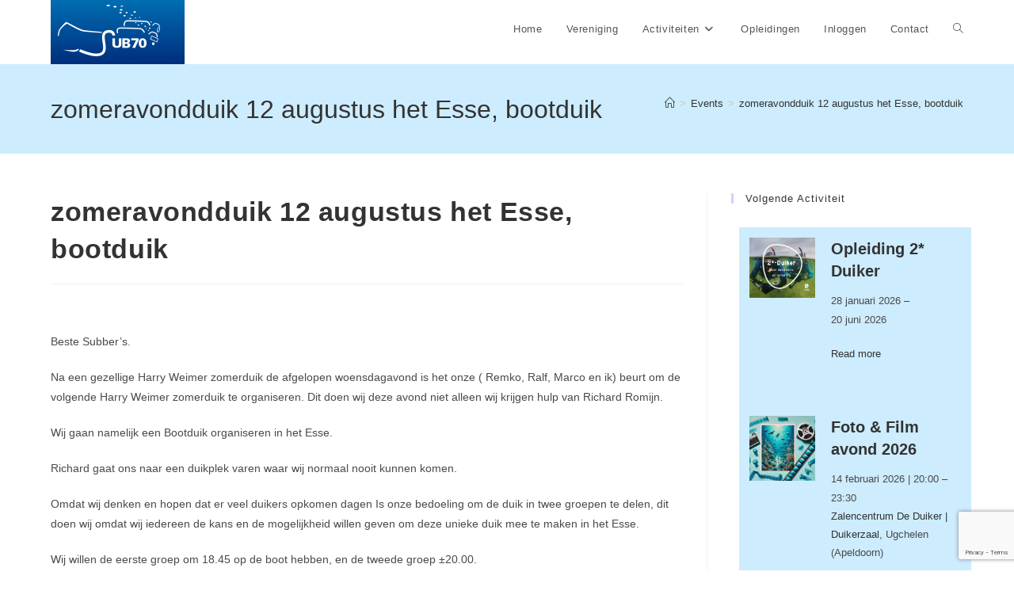

--- FILE ---
content_type: text/html; charset=UTF-8
request_url: https://www.sub70.nl/events/zomeravondduik-12-augustus-het-esse-bootduik/
body_size: 20027
content:
<!DOCTYPE html>
<html class="html" lang="nl-NL">
<head>
	<meta charset="UTF-8">
	<link rel="profile" href="https://gmpg.org/xfn/11">

	<title>zomeravondduik 12 augustus het Esse, bootduik &#8211; Sub &#039;70</title>
<meta name='robots' content='max-image-preview:large' />
<meta name="viewport" content="width=device-width, initial-scale=1"><link rel="alternate" type="application/rss+xml" title="Sub &#039;70 &raquo; feed" href="https://www.sub70.nl/feed/" />
<link rel="alternate" type="application/rss+xml" title="Sub &#039;70 &raquo; reacties feed" href="https://www.sub70.nl/comments/feed/" />
<link rel="alternate" title="oEmbed (JSON)" type="application/json+oembed" href="https://www.sub70.nl/wp-json/oembed/1.0/embed?url=https%3A%2F%2Fwww.sub70.nl%2Fevents%2Fzomeravondduik-12-augustus-het-esse-bootduik%2F" />
<link rel="alternate" title="oEmbed (XML)" type="text/xml+oembed" href="https://www.sub70.nl/wp-json/oembed/1.0/embed?url=https%3A%2F%2Fwww.sub70.nl%2Fevents%2Fzomeravondduik-12-augustus-het-esse-bootduik%2F&#038;format=xml" />
<style id='wp-img-auto-sizes-contain-inline-css'>
img:is([sizes=auto i],[sizes^="auto," i]){contain-intrinsic-size:3000px 1500px}
/*# sourceURL=wp-img-auto-sizes-contain-inline-css */
</style>
<style id='wp-emoji-styles-inline-css'>

	img.wp-smiley, img.emoji {
		display: inline !important;
		border: none !important;
		box-shadow: none !important;
		height: 1em !important;
		width: 1em !important;
		margin: 0 0.07em !important;
		vertical-align: -0.1em !important;
		background: none !important;
		padding: 0 !important;
	}
/*# sourceURL=wp-emoji-styles-inline-css */
</style>
<style id='wp-block-library-inline-css'>
:root{--wp-block-synced-color:#7a00df;--wp-block-synced-color--rgb:122,0,223;--wp-bound-block-color:var(--wp-block-synced-color);--wp-editor-canvas-background:#ddd;--wp-admin-theme-color:#007cba;--wp-admin-theme-color--rgb:0,124,186;--wp-admin-theme-color-darker-10:#006ba1;--wp-admin-theme-color-darker-10--rgb:0,107,160.5;--wp-admin-theme-color-darker-20:#005a87;--wp-admin-theme-color-darker-20--rgb:0,90,135;--wp-admin-border-width-focus:2px}@media (min-resolution:192dpi){:root{--wp-admin-border-width-focus:1.5px}}.wp-element-button{cursor:pointer}:root .has-very-light-gray-background-color{background-color:#eee}:root .has-very-dark-gray-background-color{background-color:#313131}:root .has-very-light-gray-color{color:#eee}:root .has-very-dark-gray-color{color:#313131}:root .has-vivid-green-cyan-to-vivid-cyan-blue-gradient-background{background:linear-gradient(135deg,#00d084,#0693e3)}:root .has-purple-crush-gradient-background{background:linear-gradient(135deg,#34e2e4,#4721fb 50%,#ab1dfe)}:root .has-hazy-dawn-gradient-background{background:linear-gradient(135deg,#faaca8,#dad0ec)}:root .has-subdued-olive-gradient-background{background:linear-gradient(135deg,#fafae1,#67a671)}:root .has-atomic-cream-gradient-background{background:linear-gradient(135deg,#fdd79a,#004a59)}:root .has-nightshade-gradient-background{background:linear-gradient(135deg,#330968,#31cdcf)}:root .has-midnight-gradient-background{background:linear-gradient(135deg,#020381,#2874fc)}:root{--wp--preset--font-size--normal:16px;--wp--preset--font-size--huge:42px}.has-regular-font-size{font-size:1em}.has-larger-font-size{font-size:2.625em}.has-normal-font-size{font-size:var(--wp--preset--font-size--normal)}.has-huge-font-size{font-size:var(--wp--preset--font-size--huge)}.has-text-align-center{text-align:center}.has-text-align-left{text-align:left}.has-text-align-right{text-align:right}.has-fit-text{white-space:nowrap!important}#end-resizable-editor-section{display:none}.aligncenter{clear:both}.items-justified-left{justify-content:flex-start}.items-justified-center{justify-content:center}.items-justified-right{justify-content:flex-end}.items-justified-space-between{justify-content:space-between}.screen-reader-text{border:0;clip-path:inset(50%);height:1px;margin:-1px;overflow:hidden;padding:0;position:absolute;width:1px;word-wrap:normal!important}.screen-reader-text:focus{background-color:#ddd;clip-path:none;color:#444;display:block;font-size:1em;height:auto;left:5px;line-height:normal;padding:15px 23px 14px;text-decoration:none;top:5px;width:auto;z-index:100000}html :where(.has-border-color){border-style:solid}html :where([style*=border-top-color]){border-top-style:solid}html :where([style*=border-right-color]){border-right-style:solid}html :where([style*=border-bottom-color]){border-bottom-style:solid}html :where([style*=border-left-color]){border-left-style:solid}html :where([style*=border-width]){border-style:solid}html :where([style*=border-top-width]){border-top-style:solid}html :where([style*=border-right-width]){border-right-style:solid}html :where([style*=border-bottom-width]){border-bottom-style:solid}html :where([style*=border-left-width]){border-left-style:solid}html :where(img[class*=wp-image-]){height:auto;max-width:100%}:where(figure){margin:0 0 1em}html :where(.is-position-sticky){--wp-admin--admin-bar--position-offset:var(--wp-admin--admin-bar--height,0px)}@media screen and (max-width:600px){html :where(.is-position-sticky){--wp-admin--admin-bar--position-offset:0px}}

/*# sourceURL=wp-block-library-inline-css */
</style><style id='wp-block-image-inline-css'>
.wp-block-image>a,.wp-block-image>figure>a{display:inline-block}.wp-block-image img{box-sizing:border-box;height:auto;max-width:100%;vertical-align:bottom}@media not (prefers-reduced-motion){.wp-block-image img.hide{visibility:hidden}.wp-block-image img.show{animation:show-content-image .4s}}.wp-block-image[style*=border-radius] img,.wp-block-image[style*=border-radius]>a{border-radius:inherit}.wp-block-image.has-custom-border img{box-sizing:border-box}.wp-block-image.aligncenter{text-align:center}.wp-block-image.alignfull>a,.wp-block-image.alignwide>a{width:100%}.wp-block-image.alignfull img,.wp-block-image.alignwide img{height:auto;width:100%}.wp-block-image .aligncenter,.wp-block-image .alignleft,.wp-block-image .alignright,.wp-block-image.aligncenter,.wp-block-image.alignleft,.wp-block-image.alignright{display:table}.wp-block-image .aligncenter>figcaption,.wp-block-image .alignleft>figcaption,.wp-block-image .alignright>figcaption,.wp-block-image.aligncenter>figcaption,.wp-block-image.alignleft>figcaption,.wp-block-image.alignright>figcaption{caption-side:bottom;display:table-caption}.wp-block-image .alignleft{float:left;margin:.5em 1em .5em 0}.wp-block-image .alignright{float:right;margin:.5em 0 .5em 1em}.wp-block-image .aligncenter{margin-left:auto;margin-right:auto}.wp-block-image :where(figcaption){margin-bottom:1em;margin-top:.5em}.wp-block-image.is-style-circle-mask img{border-radius:9999px}@supports ((-webkit-mask-image:none) or (mask-image:none)) or (-webkit-mask-image:none){.wp-block-image.is-style-circle-mask img{border-radius:0;-webkit-mask-image:url('data:image/svg+xml;utf8,<svg viewBox="0 0 100 100" xmlns="http://www.w3.org/2000/svg"><circle cx="50" cy="50" r="50"/></svg>');mask-image:url('data:image/svg+xml;utf8,<svg viewBox="0 0 100 100" xmlns="http://www.w3.org/2000/svg"><circle cx="50" cy="50" r="50"/></svg>');mask-mode:alpha;-webkit-mask-position:center;mask-position:center;-webkit-mask-repeat:no-repeat;mask-repeat:no-repeat;-webkit-mask-size:contain;mask-size:contain}}:root :where(.wp-block-image.is-style-rounded img,.wp-block-image .is-style-rounded img){border-radius:9999px}.wp-block-image figure{margin:0}.wp-lightbox-container{display:flex;flex-direction:column;position:relative}.wp-lightbox-container img{cursor:zoom-in}.wp-lightbox-container img:hover+button{opacity:1}.wp-lightbox-container button{align-items:center;backdrop-filter:blur(16px) saturate(180%);background-color:#5a5a5a40;border:none;border-radius:4px;cursor:zoom-in;display:flex;height:20px;justify-content:center;opacity:0;padding:0;position:absolute;right:16px;text-align:center;top:16px;width:20px;z-index:100}@media not (prefers-reduced-motion){.wp-lightbox-container button{transition:opacity .2s ease}}.wp-lightbox-container button:focus-visible{outline:3px auto #5a5a5a40;outline:3px auto -webkit-focus-ring-color;outline-offset:3px}.wp-lightbox-container button:hover{cursor:pointer;opacity:1}.wp-lightbox-container button:focus{opacity:1}.wp-lightbox-container button:focus,.wp-lightbox-container button:hover,.wp-lightbox-container button:not(:hover):not(:active):not(.has-background){background-color:#5a5a5a40;border:none}.wp-lightbox-overlay{box-sizing:border-box;cursor:zoom-out;height:100vh;left:0;overflow:hidden;position:fixed;top:0;visibility:hidden;width:100%;z-index:100000}.wp-lightbox-overlay .close-button{align-items:center;cursor:pointer;display:flex;justify-content:center;min-height:40px;min-width:40px;padding:0;position:absolute;right:calc(env(safe-area-inset-right) + 16px);top:calc(env(safe-area-inset-top) + 16px);z-index:5000000}.wp-lightbox-overlay .close-button:focus,.wp-lightbox-overlay .close-button:hover,.wp-lightbox-overlay .close-button:not(:hover):not(:active):not(.has-background){background:none;border:none}.wp-lightbox-overlay .lightbox-image-container{height:var(--wp--lightbox-container-height);left:50%;overflow:hidden;position:absolute;top:50%;transform:translate(-50%,-50%);transform-origin:top left;width:var(--wp--lightbox-container-width);z-index:9999999999}.wp-lightbox-overlay .wp-block-image{align-items:center;box-sizing:border-box;display:flex;height:100%;justify-content:center;margin:0;position:relative;transform-origin:0 0;width:100%;z-index:3000000}.wp-lightbox-overlay .wp-block-image img{height:var(--wp--lightbox-image-height);min-height:var(--wp--lightbox-image-height);min-width:var(--wp--lightbox-image-width);width:var(--wp--lightbox-image-width)}.wp-lightbox-overlay .wp-block-image figcaption{display:none}.wp-lightbox-overlay button{background:none;border:none}.wp-lightbox-overlay .scrim{background-color:#fff;height:100%;opacity:.9;position:absolute;width:100%;z-index:2000000}.wp-lightbox-overlay.active{visibility:visible}@media not (prefers-reduced-motion){.wp-lightbox-overlay.active{animation:turn-on-visibility .25s both}.wp-lightbox-overlay.active img{animation:turn-on-visibility .35s both}.wp-lightbox-overlay.show-closing-animation:not(.active){animation:turn-off-visibility .35s both}.wp-lightbox-overlay.show-closing-animation:not(.active) img{animation:turn-off-visibility .25s both}.wp-lightbox-overlay.zoom.active{animation:none;opacity:1;visibility:visible}.wp-lightbox-overlay.zoom.active .lightbox-image-container{animation:lightbox-zoom-in .4s}.wp-lightbox-overlay.zoom.active .lightbox-image-container img{animation:none}.wp-lightbox-overlay.zoom.active .scrim{animation:turn-on-visibility .4s forwards}.wp-lightbox-overlay.zoom.show-closing-animation:not(.active){animation:none}.wp-lightbox-overlay.zoom.show-closing-animation:not(.active) .lightbox-image-container{animation:lightbox-zoom-out .4s}.wp-lightbox-overlay.zoom.show-closing-animation:not(.active) .lightbox-image-container img{animation:none}.wp-lightbox-overlay.zoom.show-closing-animation:not(.active) .scrim{animation:turn-off-visibility .4s forwards}}@keyframes show-content-image{0%{visibility:hidden}99%{visibility:hidden}to{visibility:visible}}@keyframes turn-on-visibility{0%{opacity:0}to{opacity:1}}@keyframes turn-off-visibility{0%{opacity:1;visibility:visible}99%{opacity:0;visibility:visible}to{opacity:0;visibility:hidden}}@keyframes lightbox-zoom-in{0%{transform:translate(calc((-100vw + var(--wp--lightbox-scrollbar-width))/2 + var(--wp--lightbox-initial-left-position)),calc(-50vh + var(--wp--lightbox-initial-top-position))) scale(var(--wp--lightbox-scale))}to{transform:translate(-50%,-50%) scale(1)}}@keyframes lightbox-zoom-out{0%{transform:translate(-50%,-50%) scale(1);visibility:visible}99%{visibility:visible}to{transform:translate(calc((-100vw + var(--wp--lightbox-scrollbar-width))/2 + var(--wp--lightbox-initial-left-position)),calc(-50vh + var(--wp--lightbox-initial-top-position))) scale(var(--wp--lightbox-scale));visibility:hidden}}
/*# sourceURL=https://www.sub70.nl/wp-includes/blocks/image/style.min.css */
</style>
<style id='wp-block-image-theme-inline-css'>
:root :where(.wp-block-image figcaption){color:#555;font-size:13px;text-align:center}.is-dark-theme :root :where(.wp-block-image figcaption){color:#ffffffa6}.wp-block-image{margin:0 0 1em}
/*# sourceURL=https://www.sub70.nl/wp-includes/blocks/image/theme.min.css */
</style>
<style id='wp-block-paragraph-inline-css'>
.is-small-text{font-size:.875em}.is-regular-text{font-size:1em}.is-large-text{font-size:2.25em}.is-larger-text{font-size:3em}.has-drop-cap:not(:focus):first-letter{float:left;font-size:8.4em;font-style:normal;font-weight:100;line-height:.68;margin:.05em .1em 0 0;text-transform:uppercase}body.rtl .has-drop-cap:not(:focus):first-letter{float:none;margin-left:.1em}p.has-drop-cap.has-background{overflow:hidden}:root :where(p.has-background){padding:1.25em 2.375em}:where(p.has-text-color:not(.has-link-color)) a{color:inherit}p.has-text-align-left[style*="writing-mode:vertical-lr"],p.has-text-align-right[style*="writing-mode:vertical-rl"]{rotate:180deg}
/*# sourceURL=https://www.sub70.nl/wp-includes/blocks/paragraph/style.min.css */
</style>
<style id='global-styles-inline-css'>
:root{--wp--preset--aspect-ratio--square: 1;--wp--preset--aspect-ratio--4-3: 4/3;--wp--preset--aspect-ratio--3-4: 3/4;--wp--preset--aspect-ratio--3-2: 3/2;--wp--preset--aspect-ratio--2-3: 2/3;--wp--preset--aspect-ratio--16-9: 16/9;--wp--preset--aspect-ratio--9-16: 9/16;--wp--preset--color--black: #000000;--wp--preset--color--cyan-bluish-gray: #abb8c3;--wp--preset--color--white: #ffffff;--wp--preset--color--pale-pink: #f78da7;--wp--preset--color--vivid-red: #cf2e2e;--wp--preset--color--luminous-vivid-orange: #ff6900;--wp--preset--color--luminous-vivid-amber: #fcb900;--wp--preset--color--light-green-cyan: #7bdcb5;--wp--preset--color--vivid-green-cyan: #00d084;--wp--preset--color--pale-cyan-blue: #8ed1fc;--wp--preset--color--vivid-cyan-blue: #0693e3;--wp--preset--color--vivid-purple: #9b51e0;--wp--preset--gradient--vivid-cyan-blue-to-vivid-purple: linear-gradient(135deg,rgb(6,147,227) 0%,rgb(155,81,224) 100%);--wp--preset--gradient--light-green-cyan-to-vivid-green-cyan: linear-gradient(135deg,rgb(122,220,180) 0%,rgb(0,208,130) 100%);--wp--preset--gradient--luminous-vivid-amber-to-luminous-vivid-orange: linear-gradient(135deg,rgb(252,185,0) 0%,rgb(255,105,0) 100%);--wp--preset--gradient--luminous-vivid-orange-to-vivid-red: linear-gradient(135deg,rgb(255,105,0) 0%,rgb(207,46,46) 100%);--wp--preset--gradient--very-light-gray-to-cyan-bluish-gray: linear-gradient(135deg,rgb(238,238,238) 0%,rgb(169,184,195) 100%);--wp--preset--gradient--cool-to-warm-spectrum: linear-gradient(135deg,rgb(74,234,220) 0%,rgb(151,120,209) 20%,rgb(207,42,186) 40%,rgb(238,44,130) 60%,rgb(251,105,98) 80%,rgb(254,248,76) 100%);--wp--preset--gradient--blush-light-purple: linear-gradient(135deg,rgb(255,206,236) 0%,rgb(152,150,240) 100%);--wp--preset--gradient--blush-bordeaux: linear-gradient(135deg,rgb(254,205,165) 0%,rgb(254,45,45) 50%,rgb(107,0,62) 100%);--wp--preset--gradient--luminous-dusk: linear-gradient(135deg,rgb(255,203,112) 0%,rgb(199,81,192) 50%,rgb(65,88,208) 100%);--wp--preset--gradient--pale-ocean: linear-gradient(135deg,rgb(255,245,203) 0%,rgb(182,227,212) 50%,rgb(51,167,181) 100%);--wp--preset--gradient--electric-grass: linear-gradient(135deg,rgb(202,248,128) 0%,rgb(113,206,126) 100%);--wp--preset--gradient--midnight: linear-gradient(135deg,rgb(2,3,129) 0%,rgb(40,116,252) 100%);--wp--preset--font-size--small: 13px;--wp--preset--font-size--medium: 20px;--wp--preset--font-size--large: 36px;--wp--preset--font-size--x-large: 42px;--wp--preset--spacing--20: 0.44rem;--wp--preset--spacing--30: 0.67rem;--wp--preset--spacing--40: 1rem;--wp--preset--spacing--50: 1.5rem;--wp--preset--spacing--60: 2.25rem;--wp--preset--spacing--70: 3.38rem;--wp--preset--spacing--80: 5.06rem;--wp--preset--shadow--natural: 6px 6px 9px rgba(0, 0, 0, 0.2);--wp--preset--shadow--deep: 12px 12px 50px rgba(0, 0, 0, 0.4);--wp--preset--shadow--sharp: 6px 6px 0px rgba(0, 0, 0, 0.2);--wp--preset--shadow--outlined: 6px 6px 0px -3px rgb(255, 255, 255), 6px 6px rgb(0, 0, 0);--wp--preset--shadow--crisp: 6px 6px 0px rgb(0, 0, 0);}:where(.is-layout-flex){gap: 0.5em;}:where(.is-layout-grid){gap: 0.5em;}body .is-layout-flex{display: flex;}.is-layout-flex{flex-wrap: wrap;align-items: center;}.is-layout-flex > :is(*, div){margin: 0;}body .is-layout-grid{display: grid;}.is-layout-grid > :is(*, div){margin: 0;}:where(.wp-block-columns.is-layout-flex){gap: 2em;}:where(.wp-block-columns.is-layout-grid){gap: 2em;}:where(.wp-block-post-template.is-layout-flex){gap: 1.25em;}:where(.wp-block-post-template.is-layout-grid){gap: 1.25em;}.has-black-color{color: var(--wp--preset--color--black) !important;}.has-cyan-bluish-gray-color{color: var(--wp--preset--color--cyan-bluish-gray) !important;}.has-white-color{color: var(--wp--preset--color--white) !important;}.has-pale-pink-color{color: var(--wp--preset--color--pale-pink) !important;}.has-vivid-red-color{color: var(--wp--preset--color--vivid-red) !important;}.has-luminous-vivid-orange-color{color: var(--wp--preset--color--luminous-vivid-orange) !important;}.has-luminous-vivid-amber-color{color: var(--wp--preset--color--luminous-vivid-amber) !important;}.has-light-green-cyan-color{color: var(--wp--preset--color--light-green-cyan) !important;}.has-vivid-green-cyan-color{color: var(--wp--preset--color--vivid-green-cyan) !important;}.has-pale-cyan-blue-color{color: var(--wp--preset--color--pale-cyan-blue) !important;}.has-vivid-cyan-blue-color{color: var(--wp--preset--color--vivid-cyan-blue) !important;}.has-vivid-purple-color{color: var(--wp--preset--color--vivid-purple) !important;}.has-black-background-color{background-color: var(--wp--preset--color--black) !important;}.has-cyan-bluish-gray-background-color{background-color: var(--wp--preset--color--cyan-bluish-gray) !important;}.has-white-background-color{background-color: var(--wp--preset--color--white) !important;}.has-pale-pink-background-color{background-color: var(--wp--preset--color--pale-pink) !important;}.has-vivid-red-background-color{background-color: var(--wp--preset--color--vivid-red) !important;}.has-luminous-vivid-orange-background-color{background-color: var(--wp--preset--color--luminous-vivid-orange) !important;}.has-luminous-vivid-amber-background-color{background-color: var(--wp--preset--color--luminous-vivid-amber) !important;}.has-light-green-cyan-background-color{background-color: var(--wp--preset--color--light-green-cyan) !important;}.has-vivid-green-cyan-background-color{background-color: var(--wp--preset--color--vivid-green-cyan) !important;}.has-pale-cyan-blue-background-color{background-color: var(--wp--preset--color--pale-cyan-blue) !important;}.has-vivid-cyan-blue-background-color{background-color: var(--wp--preset--color--vivid-cyan-blue) !important;}.has-vivid-purple-background-color{background-color: var(--wp--preset--color--vivid-purple) !important;}.has-black-border-color{border-color: var(--wp--preset--color--black) !important;}.has-cyan-bluish-gray-border-color{border-color: var(--wp--preset--color--cyan-bluish-gray) !important;}.has-white-border-color{border-color: var(--wp--preset--color--white) !important;}.has-pale-pink-border-color{border-color: var(--wp--preset--color--pale-pink) !important;}.has-vivid-red-border-color{border-color: var(--wp--preset--color--vivid-red) !important;}.has-luminous-vivid-orange-border-color{border-color: var(--wp--preset--color--luminous-vivid-orange) !important;}.has-luminous-vivid-amber-border-color{border-color: var(--wp--preset--color--luminous-vivid-amber) !important;}.has-light-green-cyan-border-color{border-color: var(--wp--preset--color--light-green-cyan) !important;}.has-vivid-green-cyan-border-color{border-color: var(--wp--preset--color--vivid-green-cyan) !important;}.has-pale-cyan-blue-border-color{border-color: var(--wp--preset--color--pale-cyan-blue) !important;}.has-vivid-cyan-blue-border-color{border-color: var(--wp--preset--color--vivid-cyan-blue) !important;}.has-vivid-purple-border-color{border-color: var(--wp--preset--color--vivid-purple) !important;}.has-vivid-cyan-blue-to-vivid-purple-gradient-background{background: var(--wp--preset--gradient--vivid-cyan-blue-to-vivid-purple) !important;}.has-light-green-cyan-to-vivid-green-cyan-gradient-background{background: var(--wp--preset--gradient--light-green-cyan-to-vivid-green-cyan) !important;}.has-luminous-vivid-amber-to-luminous-vivid-orange-gradient-background{background: var(--wp--preset--gradient--luminous-vivid-amber-to-luminous-vivid-orange) !important;}.has-luminous-vivid-orange-to-vivid-red-gradient-background{background: var(--wp--preset--gradient--luminous-vivid-orange-to-vivid-red) !important;}.has-very-light-gray-to-cyan-bluish-gray-gradient-background{background: var(--wp--preset--gradient--very-light-gray-to-cyan-bluish-gray) !important;}.has-cool-to-warm-spectrum-gradient-background{background: var(--wp--preset--gradient--cool-to-warm-spectrum) !important;}.has-blush-light-purple-gradient-background{background: var(--wp--preset--gradient--blush-light-purple) !important;}.has-blush-bordeaux-gradient-background{background: var(--wp--preset--gradient--blush-bordeaux) !important;}.has-luminous-dusk-gradient-background{background: var(--wp--preset--gradient--luminous-dusk) !important;}.has-pale-ocean-gradient-background{background: var(--wp--preset--gradient--pale-ocean) !important;}.has-electric-grass-gradient-background{background: var(--wp--preset--gradient--electric-grass) !important;}.has-midnight-gradient-background{background: var(--wp--preset--gradient--midnight) !important;}.has-small-font-size{font-size: var(--wp--preset--font-size--small) !important;}.has-medium-font-size{font-size: var(--wp--preset--font-size--medium) !important;}.has-large-font-size{font-size: var(--wp--preset--font-size--large) !important;}.has-x-large-font-size{font-size: var(--wp--preset--font-size--x-large) !important;}
/*# sourceURL=global-styles-inline-css */
</style>

<style id='classic-theme-styles-inline-css'>
/*! This file is auto-generated */
.wp-block-button__link{color:#fff;background-color:#32373c;border-radius:9999px;box-shadow:none;text-decoration:none;padding:calc(.667em + 2px) calc(1.333em + 2px);font-size:1.125em}.wp-block-file__button{background:#32373c;color:#fff;text-decoration:none}
/*# sourceURL=/wp-includes/css/classic-themes.min.css */
</style>
<link rel='stylesheet' id='dnd-upload-cf7-css' href='https://usercontent.one/wp/www.sub70.nl/wp-content/plugins/drag-and-drop-multiple-file-upload-contact-form-7/assets/css/dnd-upload-cf7.css?ver=1.3.9.3&media=1753462745' media='all' />
<link rel='stylesheet' id='contact-form-7-css' href='https://usercontent.one/wp/www.sub70.nl/wp-content/plugins/contact-form-7/includes/css/styles.css?ver=6.1.4&media=1753462745' media='all' />
<link rel='stylesheet' id='eap-styles-css' href='https://usercontent.one/wp/www.sub70.nl/wp-content/plugins/events-as-posts/css/eap.css?ver=6.9&media=1753462745' media='all' />
<style id='eap-styles-inline-css'>
.eap__event { padding: 1em; background: #cdecfe; }.eap__list { display: -ms-grid; display: grid; grid-template-columns: 1fr; grid-gap: 1.6em; background: #cdecfe; }.eap__title { margin: 0 0 .6em !important;}@media screen and (min-width: 576px) { .eap__event { display: -ms-grid; display: grid; grid-template-columns: 1fr 2fr; grid-gap: 1.6em; } }/* events as posts custom css */

.eap__list {

}
.eap__event {

}
/*# sourceURL=eap-styles-inline-css */
</style>
<link rel='stylesheet' id='eeb-css-frontend-css' href='https://usercontent.one/wp/www.sub70.nl/wp-content/plugins/email-encoder-bundle/assets/css/style.css?media=1753462745?ver=54d4eedc552c499c4a8d6b89c23d3df1' media='all' />
<link rel='stylesheet' id='font-awesome-css' href='https://usercontent.one/wp/www.sub70.nl/wp-content/themes/oceanwp/assets/fonts/fontawesome/css/all.min.css?ver=6.7.2&media=1753462745' media='all' />
<link rel='stylesheet' id='simple-line-icons-css' href='https://usercontent.one/wp/www.sub70.nl/wp-content/themes/oceanwp/assets/css/third/simple-line-icons.min.css?ver=2.4.0&media=1753462745' media='all' />
<link rel='stylesheet' id='oceanwp-style-css' href='https://usercontent.one/wp/www.sub70.nl/wp-content/themes/oceanwp/assets/css/style.min.css?ver=4.1.4&media=1753462745' media='all' />
<script src="https://www.sub70.nl/wp-includes/js/jquery/jquery.min.js?ver=3.7.1" id="jquery-core-js"></script>
<script src="https://www.sub70.nl/wp-includes/js/jquery/jquery-migrate.min.js?ver=3.4.1" id="jquery-migrate-js"></script>
<script src="https://usercontent.one/wp/www.sub70.nl/wp-content/plugins/email-encoder-bundle/assets/js/custom.js?media=1753462745?ver=2c542c9989f589cd5318f5cef6a9ecd7" id="eeb-js-frontend-js"></script>
<link rel="https://api.w.org/" href="https://www.sub70.nl/wp-json/" /><link rel="alternate" title="JSON" type="application/json" href="https://www.sub70.nl/wp-json/wp/v2/eap_event/1262" /><link rel="EditURI" type="application/rsd+xml" title="RSD" href="https://www.sub70.nl/xmlrpc.php?rsd" />
<meta name="generator" content="WordPress 6.9" />
<link rel="canonical" href="https://www.sub70.nl/events/zomeravondduik-12-augustus-het-esse-bootduik/" />
<link rel='shortlink' href='https://www.sub70.nl/?p=1262' />
<style>[class*=" icon-oc-"],[class^=icon-oc-]{speak:none;font-style:normal;font-weight:400;font-variant:normal;text-transform:none;line-height:1;-webkit-font-smoothing:antialiased;-moz-osx-font-smoothing:grayscale}.icon-oc-one-com-white-32px-fill:before{content:"901"}.icon-oc-one-com:before{content:"900"}#one-com-icon,.toplevel_page_onecom-wp .wp-menu-image{speak:none;display:flex;align-items:center;justify-content:center;text-transform:none;line-height:1;-webkit-font-smoothing:antialiased;-moz-osx-font-smoothing:grayscale}.onecom-wp-admin-bar-item>a,.toplevel_page_onecom-wp>.wp-menu-name{font-size:16px;font-weight:400;line-height:1}.toplevel_page_onecom-wp>.wp-menu-name img{width:69px;height:9px;}.wp-submenu-wrap.wp-submenu>.wp-submenu-head>img{width:88px;height:auto}.onecom-wp-admin-bar-item>a img{height:7px!important}.onecom-wp-admin-bar-item>a img,.toplevel_page_onecom-wp>.wp-menu-name img{opacity:.8}.onecom-wp-admin-bar-item.hover>a img,.toplevel_page_onecom-wp.wp-has-current-submenu>.wp-menu-name img,li.opensub>a.toplevel_page_onecom-wp>.wp-menu-name img{opacity:1}#one-com-icon:before,.onecom-wp-admin-bar-item>a:before,.toplevel_page_onecom-wp>.wp-menu-image:before{content:'';position:static!important;background-color:rgba(240,245,250,.4);border-radius:102px;width:18px;height:18px;padding:0!important}.onecom-wp-admin-bar-item>a:before{width:14px;height:14px}.onecom-wp-admin-bar-item.hover>a:before,.toplevel_page_onecom-wp.opensub>a>.wp-menu-image:before,.toplevel_page_onecom-wp.wp-has-current-submenu>.wp-menu-image:before{background-color:#76b82a}.onecom-wp-admin-bar-item>a{display:inline-flex!important;align-items:center;justify-content:center}#one-com-logo-wrapper{font-size:4em}#one-com-icon{vertical-align:middle}.imagify-welcome{display:none !important;}</style><!-- Analytics by WP Statistics - https://wp-statistics.com -->
<link rel="icon" href="https://usercontent.one/wp/www.sub70.nl/wp-content/uploads/2019/05/sub-70-icon.jpg?media=1753462745" sizes="32x32" />
<link rel="icon" href="https://usercontent.one/wp/www.sub70.nl/wp-content/uploads/2019/05/sub-70-icon.jpg?media=1753462745" sizes="192x192" />
<link rel="apple-touch-icon" href="https://usercontent.one/wp/www.sub70.nl/wp-content/uploads/2019/05/sub-70-icon.jpg?media=1753462745" />
<meta name="msapplication-TileImage" content="https://usercontent.one/wp/www.sub70.nl/wp-content/uploads/2019/05/sub-70-icon.jpg?media=1753462745" />
<!-- OceanWP CSS -->
<style type="text/css">
/* Colors */a:hover,a.light:hover,.theme-heading .text::before,.theme-heading .text::after,#top-bar-content >a:hover,#top-bar-social li.oceanwp-email a:hover,#site-navigation-wrap .dropdown-menu >li >a:hover,#site-header.medium-header #medium-searchform button:hover,.oceanwp-mobile-menu-icon a:hover,.blog-entry.post .blog-entry-header .entry-title a:hover,.blog-entry.post .blog-entry-readmore a:hover,.blog-entry.thumbnail-entry .blog-entry-category a,ul.meta li a:hover,.dropcap,.single nav.post-navigation .nav-links .title,body .related-post-title a:hover,body #wp-calendar caption,body .contact-info-widget.default i,body .contact-info-widget.big-icons i,body .custom-links-widget .oceanwp-custom-links li a:hover,body .custom-links-widget .oceanwp-custom-links li a:hover:before,body .posts-thumbnails-widget li a:hover,body .social-widget li.oceanwp-email a:hover,.comment-author .comment-meta .comment-reply-link,#respond #cancel-comment-reply-link:hover,#footer-widgets .footer-box a:hover,#footer-bottom a:hover,#footer-bottom #footer-bottom-menu a:hover,.sidr a:hover,.sidr-class-dropdown-toggle:hover,.sidr-class-menu-item-has-children.active >a,.sidr-class-menu-item-has-children.active >a >.sidr-class-dropdown-toggle,input[type=checkbox]:checked:before{color:#cfd2ff}.single nav.post-navigation .nav-links .title .owp-icon use,.blog-entry.post .blog-entry-readmore a:hover .owp-icon use,body .contact-info-widget.default .owp-icon use,body .contact-info-widget.big-icons .owp-icon use{stroke:#cfd2ff}input[type="button"],input[type="reset"],input[type="submit"],button[type="submit"],.button,#site-navigation-wrap .dropdown-menu >li.btn >a >span,.thumbnail:hover i,.thumbnail:hover .link-post-svg-icon,.post-quote-content,.omw-modal .omw-close-modal,body .contact-info-widget.big-icons li:hover i,body .contact-info-widget.big-icons li:hover .owp-icon,body div.wpforms-container-full .wpforms-form input[type=submit],body div.wpforms-container-full .wpforms-form button[type=submit],body div.wpforms-container-full .wpforms-form .wpforms-page-button,.woocommerce-cart .wp-element-button,.woocommerce-checkout .wp-element-button,.wp-block-button__link{background-color:#cfd2ff}.widget-title{border-color:#cfd2ff}blockquote{border-color:#cfd2ff}.wp-block-quote{border-color:#cfd2ff}#searchform-dropdown{border-color:#cfd2ff}.dropdown-menu .sub-menu{border-color:#cfd2ff}.blog-entry.large-entry .blog-entry-readmore a:hover{border-color:#cfd2ff}.oceanwp-newsletter-form-wrap input[type="email"]:focus{border-color:#cfd2ff}.social-widget li.oceanwp-email a:hover{border-color:#cfd2ff}#respond #cancel-comment-reply-link:hover{border-color:#cfd2ff}body .contact-info-widget.big-icons li:hover i{border-color:#cfd2ff}body .contact-info-widget.big-icons li:hover .owp-icon{border-color:#cfd2ff}#footer-widgets .oceanwp-newsletter-form-wrap input[type="email"]:focus{border-color:#cfd2ff}body .theme-button,body input[type="submit"],body button[type="submit"],body button,body .button,body div.wpforms-container-full .wpforms-form input[type=submit],body div.wpforms-container-full .wpforms-form button[type=submit],body div.wpforms-container-full .wpforms-form .wpforms-page-button,.woocommerce-cart .wp-element-button,.woocommerce-checkout .wp-element-button,.wp-block-button__link{border-color:#ffffff}body .theme-button:hover,body input[type="submit"]:hover,body button[type="submit"]:hover,body button:hover,body .button:hover,body div.wpforms-container-full .wpforms-form input[type=submit]:hover,body div.wpforms-container-full .wpforms-form input[type=submit]:active,body div.wpforms-container-full .wpforms-form button[type=submit]:hover,body div.wpforms-container-full .wpforms-form button[type=submit]:active,body div.wpforms-container-full .wpforms-form .wpforms-page-button:hover,body div.wpforms-container-full .wpforms-form .wpforms-page-button:active,.woocommerce-cart .wp-element-button:hover,.woocommerce-checkout .wp-element-button:hover,.wp-block-button__link:hover{border-color:#ffffff}/* OceanWP Style Settings CSS */.theme-button,input[type="submit"],button[type="submit"],button,.button,body div.wpforms-container-full .wpforms-form input[type=submit],body div.wpforms-container-full .wpforms-form button[type=submit],body div.wpforms-container-full .wpforms-form .wpforms-page-button{border-style:solid}.theme-button,input[type="submit"],button[type="submit"],button,.button,body div.wpforms-container-full .wpforms-form input[type=submit],body div.wpforms-container-full .wpforms-form button[type=submit],body div.wpforms-container-full .wpforms-form .wpforms-page-button{border-width:1px}form input[type="text"],form input[type="password"],form input[type="email"],form input[type="url"],form input[type="date"],form input[type="month"],form input[type="time"],form input[type="datetime"],form input[type="datetime-local"],form input[type="week"],form input[type="number"],form input[type="search"],form input[type="tel"],form input[type="color"],form select,form textarea,.woocommerce .woocommerce-checkout .select2-container--default .select2-selection--single{border-style:solid}body div.wpforms-container-full .wpforms-form input[type=date],body div.wpforms-container-full .wpforms-form input[type=datetime],body div.wpforms-container-full .wpforms-form input[type=datetime-local],body div.wpforms-container-full .wpforms-form input[type=email],body div.wpforms-container-full .wpforms-form input[type=month],body div.wpforms-container-full .wpforms-form input[type=number],body div.wpforms-container-full .wpforms-form input[type=password],body div.wpforms-container-full .wpforms-form input[type=range],body div.wpforms-container-full .wpforms-form input[type=search],body div.wpforms-container-full .wpforms-form input[type=tel],body div.wpforms-container-full .wpforms-form input[type=text],body div.wpforms-container-full .wpforms-form input[type=time],body div.wpforms-container-full .wpforms-form input[type=url],body div.wpforms-container-full .wpforms-form input[type=week],body div.wpforms-container-full .wpforms-form select,body div.wpforms-container-full .wpforms-form textarea{border-style:solid}form input[type="text"],form input[type="password"],form input[type="email"],form input[type="url"],form input[type="date"],form input[type="month"],form input[type="time"],form input[type="datetime"],form input[type="datetime-local"],form input[type="week"],form input[type="number"],form input[type="search"],form input[type="tel"],form input[type="color"],form select,form textarea{border-radius:3px}body div.wpforms-container-full .wpforms-form input[type=date],body div.wpforms-container-full .wpforms-form input[type=datetime],body div.wpforms-container-full .wpforms-form input[type=datetime-local],body div.wpforms-container-full .wpforms-form input[type=email],body div.wpforms-container-full .wpforms-form input[type=month],body div.wpforms-container-full .wpforms-form input[type=number],body div.wpforms-container-full .wpforms-form input[type=password],body div.wpforms-container-full .wpforms-form input[type=range],body div.wpforms-container-full .wpforms-form input[type=search],body div.wpforms-container-full .wpforms-form input[type=tel],body div.wpforms-container-full .wpforms-form input[type=text],body div.wpforms-container-full .wpforms-form input[type=time],body div.wpforms-container-full .wpforms-form input[type=url],body div.wpforms-container-full .wpforms-form input[type=week],body div.wpforms-container-full .wpforms-form select,body div.wpforms-container-full .wpforms-form textarea{border-radius:3px}/* Header */#site-header.has-header-media .overlay-header-media{background-color:rgba(0,0,0,0.5)}#site-header{border-color:#cdecfe}/* Topbar */#top-bar-wrap,.oceanwp-top-bar-sticky{background-color:#8ed1fc}/* Blog CSS */.ocean-single-post-header ul.meta-item li a:hover{color:#333333}/* Footer Widgets */#footer-widgets{background-color:#cdecfe}#footer-widgets li,#footer-widgets #wp-calendar caption,#footer-widgets #wp-calendar th,#footer-widgets #wp-calendar tbody,#footer-widgets .contact-info-widget i,#footer-widgets .oceanwp-newsletter-form-wrap input[type="email"],#footer-widgets .posts-thumbnails-widget li,#footer-widgets .social-widget li a{border-color:#545454}#footer-widgets .contact-info-widget .owp-icon{border-color:#545454}/* Footer Copyright */#footer-bottom,#footer-bottom p{color:#000000}#footer-bottom a,#footer-bottom #footer-bottom-menu a{color:#000000}#footer-bottom a:hover,#footer-bottom #footer-bottom-menu a:hover{color:#000000}.page-header{background-color:#cdecfe}/* Typography */body{font-size:14px;line-height:1.8}h1,h2,h3,h4,h5,h6,.theme-heading,.widget-title,.oceanwp-widget-recent-posts-title,.comment-reply-title,.entry-title,.sidebar-box .widget-title{line-height:1.4}h1{font-size:23px;line-height:1.4}h2{font-size:20px;line-height:1.4}h3{font-size:18px;line-height:1.4}h4{font-size:17px;line-height:1.4}h5{font-size:14px;line-height:1.4}h6{font-size:15px;line-height:1.4}.page-header .page-header-title,.page-header.background-image-page-header .page-header-title{font-size:32px;line-height:1.4}.page-header .page-subheading{font-size:15px;line-height:1.8}.site-breadcrumbs,.site-breadcrumbs a{font-size:13px;line-height:1.4}#top-bar-content,#top-bar-social-alt{font-size:12px;line-height:1.8}#site-logo a.site-logo-text{font-size:24px;line-height:1.8}.dropdown-menu ul li a.menu-link,#site-header.full_screen-header .fs-dropdown-menu ul.sub-menu li a{font-size:12px;line-height:1.2;letter-spacing:.6px}.sidr-class-dropdown-menu li a,a.sidr-class-toggle-sidr-close,#mobile-dropdown ul li a,body #mobile-fullscreen ul li a{font-size:15px;line-height:1.8}.blog-entry.post .blog-entry-header .entry-title a{font-size:24px;line-height:1.4}.ocean-single-post-header .single-post-title{font-size:34px;line-height:1.4;letter-spacing:.6px}.ocean-single-post-header ul.meta-item li,.ocean-single-post-header ul.meta-item li a{font-size:13px;line-height:1.4;letter-spacing:.6px}.ocean-single-post-header .post-author-name,.ocean-single-post-header .post-author-name a{font-size:14px;line-height:1.4;letter-spacing:.6px}.ocean-single-post-header .post-author-description{font-size:12px;line-height:1.4;letter-spacing:.6px}.single-post .entry-title{line-height:1.4;letter-spacing:.6px}.single-post ul.meta li,.single-post ul.meta li a{font-size:14px;line-height:1.4;letter-spacing:.6px}.sidebar-box .widget-title,.sidebar-box.widget_block .wp-block-heading{font-size:13px;line-height:1;letter-spacing:1px}#footer-widgets .footer-box .widget-title{font-size:13px;line-height:1;letter-spacing:1px}#footer-bottom #copyright{font-size:12px;line-height:1}#footer-bottom #footer-bottom-menu{font-size:12px;line-height:1}.woocommerce-store-notice.demo_store{line-height:2;letter-spacing:1.5px}.demo_store .woocommerce-store-notice__dismiss-link{line-height:2;letter-spacing:1.5px}.woocommerce ul.products li.product li.title h2,.woocommerce ul.products li.product li.title a{font-size:14px;line-height:1.5}.woocommerce ul.products li.product li.category,.woocommerce ul.products li.product li.category a{font-size:12px;line-height:1}.woocommerce ul.products li.product .price{font-size:18px;line-height:1}.woocommerce ul.products li.product .button,.woocommerce ul.products li.product .product-inner .added_to_cart{font-size:12px;line-height:1.5;letter-spacing:1px}.woocommerce ul.products li.owp-woo-cond-notice span,.woocommerce ul.products li.owp-woo-cond-notice a{font-size:16px;line-height:1;letter-spacing:1px;font-weight:600;text-transform:capitalize}.woocommerce div.product .product_title{font-size:24px;line-height:1.4;letter-spacing:.6px}.woocommerce div.product p.price{font-size:36px;line-height:1}.woocommerce .owp-btn-normal .summary form button.button,.woocommerce .owp-btn-big .summary form button.button,.woocommerce .owp-btn-very-big .summary form button.button{font-size:12px;line-height:1.5;letter-spacing:1px;text-transform:uppercase}.woocommerce div.owp-woo-single-cond-notice span,.woocommerce div.owp-woo-single-cond-notice a{font-size:18px;line-height:2;letter-spacing:1.5px;font-weight:600;text-transform:capitalize}
</style><link rel='stylesheet' id='metaslider-flex-slider-css' href='https://usercontent.one/wp/www.sub70.nl/wp-content/plugins/ml-slider/assets/sliders/flexslider/flexslider.css?ver=3.104.0&media=1753462745' media='all' property='stylesheet' />
<link rel='stylesheet' id='metaslider-public-css' href='https://usercontent.one/wp/www.sub70.nl/wp-content/plugins/ml-slider/assets/metaslider/public.css?ver=3.104.0&media=1753462745' media='all' property='stylesheet' />
<style id='metaslider-public-inline-css'>

        #metaslider_186.flexslider .slides li {margin-right: 5px !important;}#metaslider-id-186 .flexslider ul.flex-direction-nav li a { background: rgba(255,255,255,0.43) }
#metaslider-id-186 .flexslider ul.flex-direction-nav li a:hover { background: rgba(255,255,255,0.43) }
#metaslider-id-186 .flexslider ul.flex-direction-nav li a { color: #000000 }
#metaslider-id-186 .flexslider ul.flex-direction-nav li a:hover { color: #000000 }
#metaslider-id-186 .flexslider ol.flex-control-nav:not(.flex-control-thumbs) li a { background: rgba(0,0,0,0.5) }
#metaslider-id-186 .flexslider ol.flex-control-nav:not(.flex-control-thumbs) li a:hover { background: rgba(0,0,0,1) }
#metaslider-id-186 .flexslider ol.flex-control-nav:not(.flex-control-thumbs) li a.flex-active { background: rgba(0,0,0,1) }
#metaslider-id-186 .flexslider ul.slides .caption-wrap { background: rgba(0,0,0,0.7) }
#metaslider-id-186 .flexslider ul.slides .caption-wrap .caption > * { color: #ffffff }
#metaslider-id-186 .flexslider ul.slides .caption-wrap .caption a { color: #ffffff }
#metaslider-id-186 .flexslider .flex-pauseplay .flex-pause, #metaslider-id-186 .flexslider .flex-pauseplay .flex-play { background-color: #000000 }
#metaslider-id-186 .flexslider .flex-pauseplay a:hover { background-color: #000000 }
#metaslider-id-186 .flexslider .flex-pauseplay a:before { color: #ffffff }
#metaslider-id-186 .flexslider .flex-pauseplay a:hover:before { color: #ffffff }
#metaslider-id-186 .flex-viewport, #metaslider-id-186 .slides { background: #fff }
#metaslider-id-186 .flexslider .flex-progress-bar { background-color: #fff }
@media only screen and (max-width: 767px) { .hide-arrows-smartphone .flex-direction-nav, .hide-navigation-smartphone .flex-control-paging, .hide-navigation-smartphone .flex-control-nav, .hide-navigation-smartphone .filmstrip, .hide-slideshow-smartphone, .metaslider-hidden-content.hide-smartphone{ display: none!important; }}@media only screen and (min-width : 768px) and (max-width: 1023px) { .hide-arrows-tablet .flex-direction-nav, .hide-navigation-tablet .flex-control-paging, .hide-navigation-tablet .flex-control-nav, .hide-navigation-tablet .filmstrip, .hide-slideshow-tablet, .metaslider-hidden-content.hide-tablet{ display: none!important; }}@media only screen and (min-width : 1024px) and (max-width: 1439px) { .hide-arrows-laptop .flex-direction-nav, .hide-navigation-laptop .flex-control-paging, .hide-navigation-laptop .flex-control-nav, .hide-navigation-laptop .filmstrip, .hide-slideshow-laptop, .metaslider-hidden-content.hide-laptop{ display: none!important; }}@media only screen and (min-width : 1440px) { .hide-arrows-desktop .flex-direction-nav, .hide-navigation-desktop .flex-control-paging, .hide-navigation-desktop .flex-control-nav, .hide-navigation-desktop .filmstrip, .hide-slideshow-desktop, .metaslider-hidden-content.hide-desktop{ display: none!important; }}
/*# sourceURL=metaslider-public-inline-css */
</style>
<link rel='stylesheet' id='metaslider_simply-dark_theme_styles-css' href='https://usercontent.one/wp/www.sub70.nl/wp-content/plugins/ml-slider/themes/simply-dark/v1.0.0/style.css?ver=3.104.0&media=1753462745' media='all' property='stylesheet' />
</head>

<body class="wp-singular eap_event-template-default single single-eap_event postid-1262 wp-custom-logo wp-embed-responsive wp-theme-oceanwp metaslider-plugin oceanwp-theme dropdown-mobile default-breakpoint has-sidebar content-right-sidebar has-breadcrumbs has-fixed-footer" itemscope="itemscope" itemtype="https://schema.org/WebPage">

	
	
	<div id="outer-wrap" class="site clr">

		<a class="skip-link screen-reader-text" href="#main">Ga naar inhoud</a>

		
		<div id="wrap" class="clr">

			
			
<header id="site-header" class="minimal-header clr" data-height="74" itemscope="itemscope" itemtype="https://schema.org/WPHeader" role="banner">

	
					
			<div id="site-header-inner" class="clr container">

				
				

<div id="site-logo" class="clr" itemscope itemtype="https://schema.org/Brand" >

	
	<div id="site-logo-inner" class="clr">

		<a href="https://www.sub70.nl/" class="custom-logo-link" rel="home"><img width="169" height="81" src="https://usercontent.one/wp/www.sub70.nl/wp-content/uploads/2019/12/IngePatrickimage004.png?media=1753462745" class="custom-logo" alt="Sub &#039;70" decoding="async" /></a>
	</div><!-- #site-logo-inner -->

	
	
</div><!-- #site-logo -->

			<div id="site-navigation-wrap" class="clr">
			
			
			
			<nav id="site-navigation" class="navigation main-navigation clr" itemscope="itemscope" itemtype="https://schema.org/SiteNavigationElement" role="navigation" >

				<ul id="menu-home" class="main-menu dropdown-menu sf-menu"><li id="menu-item-50" class="menu-item menu-item-type-post_type menu-item-object-page menu-item-home menu-item-50"><a href="https://www.sub70.nl/" class="menu-link"><span class="text-wrap">Home</span></a></li><li id="menu-item-56" class="menu-item menu-item-type-post_type menu-item-object-page menu-item-56"><a href="https://www.sub70.nl/vereniging/" class="menu-link"><span class="text-wrap">Vereniging</span></a></li><li id="menu-item-336" class="menu-item menu-item-type-post_type menu-item-object-page menu-item-has-children dropdown menu-item-336"><a href="https://www.sub70.nl/activiteiten/" class="menu-link"><span class="text-wrap">Activiteiten<i class="nav-arrow fa fa-angle-down" aria-hidden="true" role="img"></i></span></a>
<ul class="sub-menu">
	<li id="menu-item-1873" class="menu-item menu-item-type-custom menu-item-object-custom menu-item-1873"><a target="_blank" href="https://www.sub70.nl/forms.php" class="menu-link"><span class="text-wrap">Aanmelden activiteiten</span></a></li>	<li id="menu-item-4442" class="menu-item menu-item-type-post_type menu-item-object-page menu-item-4442"><a href="https://www.sub70.nl/foto-en-filmavonden/" class="menu-link"><span class="text-wrap">Foto- en filmavonden</span></a></li>	<li id="menu-item-5472" class="menu-item menu-item-type-post_type menu-item-object-page menu-item-5472"><a href="https://www.sub70.nl/leuke-activiteiten/" class="menu-link"><span class="text-wrap">Leuke activiteiten</span></a></li></ul>
</li><li id="menu-item-350" class="menu-item menu-item-type-post_type menu-item-object-page menu-item-350"><a href="https://www.sub70.nl/opleidingen/" class="menu-link"><span class="text-wrap">Opleidingen</span></a></li><li id="menu-item-2948" class="menu-item menu-item-type-custom menu-item-object-custom menu-item-2948"><a href="https://sub70.nl/wp-login.php?redirect_url=https://sub70.nl" class="menu-link"><span class="text-wrap">Inloggen</span></a></li><li id="menu-item-2961" class="menu-item menu-item-type-post_type menu-item-object-page menu-item-2961"><a href="https://www.sub70.nl/contact/" class="menu-link"><span class="text-wrap">Contact</span></a></li><li class="search-toggle-li" ><a href="https://www.sub70.nl/#" class="site-search-toggle search-dropdown-toggle"><span class="screen-reader-text">Toggle website zoeken</span><i class=" icon-magnifier" aria-hidden="true" role="img"></i></a></li></ul>
<div id="searchform-dropdown" class="header-searchform-wrap clr" >
	
<form aria-label="Zoek op deze site" role="search" method="get" class="searchform" action="https://www.sub70.nl/">	
	<input aria-label="Zoekopdracht invoegen" type="search" id="ocean-search-form-1" class="field" autocomplete="off" placeholder="Zoeken" name="s">
		</form>
</div><!-- #searchform-dropdown -->

			</nav><!-- #site-navigation -->

			
			
					</div><!-- #site-navigation-wrap -->
			
		
	
				
	
	<div class="oceanwp-mobile-menu-icon clr mobile-right">

		
		
		
		<a href="https://www.sub70.nl/#mobile-menu-toggle" class="mobile-menu"  aria-label="Mobiel menu">
							<i class="fa fa-bars" aria-hidden="true"></i>
								<span class="oceanwp-text">Menu</span>
				<span class="oceanwp-close-text">Sluiten</span>
						</a>

		
		
		
	</div><!-- #oceanwp-mobile-menu-navbar -->

	

			</div><!-- #site-header-inner -->

			
<div id="mobile-dropdown" class="clr" >

	<nav class="clr" itemscope="itemscope" itemtype="https://schema.org/SiteNavigationElement">

		<ul id="menu-home-1" class="menu"><li class="menu-item menu-item-type-post_type menu-item-object-page menu-item-home menu-item-50"><a href="https://www.sub70.nl/">Home</a></li>
<li class="menu-item menu-item-type-post_type menu-item-object-page menu-item-56"><a href="https://www.sub70.nl/vereniging/">Vereniging</a></li>
<li class="menu-item menu-item-type-post_type menu-item-object-page menu-item-has-children menu-item-336"><a href="https://www.sub70.nl/activiteiten/">Activiteiten</a>
<ul class="sub-menu">
	<li class="menu-item menu-item-type-custom menu-item-object-custom menu-item-1873"><a target="_blank" href="https://www.sub70.nl/forms.php">Aanmelden activiteiten</a></li>
	<li class="menu-item menu-item-type-post_type menu-item-object-page menu-item-4442"><a href="https://www.sub70.nl/foto-en-filmavonden/">Foto- en filmavonden</a></li>
	<li class="menu-item menu-item-type-post_type menu-item-object-page menu-item-5472"><a href="https://www.sub70.nl/leuke-activiteiten/">Leuke activiteiten</a></li>
</ul>
</li>
<li class="menu-item menu-item-type-post_type menu-item-object-page menu-item-350"><a href="https://www.sub70.nl/opleidingen/">Opleidingen</a></li>
<li class="menu-item menu-item-type-custom menu-item-object-custom menu-item-2948"><a href="https://sub70.nl/wp-login.php?redirect_url=https://sub70.nl">Inloggen</a></li>
<li class="menu-item menu-item-type-post_type menu-item-object-page menu-item-2961"><a href="https://www.sub70.nl/contact/">Contact</a></li>
<li class="search-toggle-li" ><a href="https://www.sub70.nl/#" class="site-search-toggle search-dropdown-toggle"><span class="screen-reader-text">Toggle website zoeken</span><i class=" icon-magnifier" aria-hidden="true" role="img"></i></a></li></ul>
<div id="mobile-menu-search" class="clr">
	<form aria-label="Zoek op deze site" method="get" action="https://www.sub70.nl/" class="mobile-searchform">
		<input aria-label="Zoekopdracht invoegen" value="" class="field" id="ocean-mobile-search-2" type="search" name="s" autocomplete="off" placeholder="Zoeken" />
		<button aria-label="Verzend zoekopdracht" type="submit" class="searchform-submit">
			<i class=" icon-magnifier" aria-hidden="true" role="img"></i>		</button>
					</form>
</div><!-- .mobile-menu-search -->

	</nav>

</div>

			
			
		
		
</header><!-- #site-header -->


			
			<main id="main" class="site-main clr"  role="main">

				

<header class="page-header">

	
	<div class="container clr page-header-inner">

		
			<h1 class="page-header-title clr" itemprop="headline">zomeravondduik 12 augustus het Esse, bootduik</h1>

			
		
		<nav role="navigation" aria-label="Kruimelpad" class="site-breadcrumbs clr position-"><ol class="trail-items" itemscope itemtype="http://schema.org/BreadcrumbList"><meta name="numberOfItems" content="3" /><meta name="itemListOrder" content="Ascending" /><li class="trail-item trail-begin" itemprop="itemListElement" itemscope itemtype="https://schema.org/ListItem"><a href="https://www.sub70.nl" rel="home" aria-label="Home" itemprop="item"><span itemprop="name"><i class=" icon-home" aria-hidden="true" role="img"></i><span class="breadcrumb-home has-icon">Home</span></span></a><span class="breadcrumb-sep">></span><meta itemprop="position" content="1" /></li><li class="trail-item" itemprop="itemListElement" itemscope itemtype="https://schema.org/ListItem"><a href="https://www.sub70.nl/events/" itemprop="item"><span itemprop="name">Events</span></a><span class="breadcrumb-sep">></span><meta itemprop="position" content="2" /></li><li class="trail-item trail-end" itemprop="itemListElement" itemscope itemtype="https://schema.org/ListItem"><span itemprop="name"><a href="https://www.sub70.nl/events/zomeravondduik-12-augustus-het-esse-bootduik/">zomeravondduik 12 augustus het Esse, bootduik</a></span><meta itemprop="position" content="3" /></li></ol></nav>
	</div><!-- .page-header-inner -->

	
	
</header><!-- .page-header -->


	
	<div id="content-wrap" class="container clr">

		
		<div id="primary" class="content-area clr">

			
			<div id="content" class="site-content clr">

				
				
<article id="post-1262">

	

<header class="entry-header clr">
	<h2 class="single-post-title entry-title" itemprop="headline">zomeravondduik 12 augustus het Esse, bootduik</h2><!-- .single-post-title -->
</header><!-- .entry-header -->



<div class="entry-content clr" itemprop="text">
	
<!-- event meta -->
<p class="eap__meta">
    
    <br>

    </p>


<p>Beste Subber’s.</p>



<p>Na een gezellige Harry Weimer zomerduik de afgelopen woensdagavond is het onze               ( Remko, Ralf, Marco en ik) beurt om de volgende Harry Weimer zomerduik te organiseren. Dit doen wij deze avond niet alleen wij krijgen hulp van Richard Romijn.</p>



<p>Wij gaan namelijk een Bootduik organiseren in het Esse.</p>



<p>Richard gaat ons naar een duikplek varen waar wij normaal nooit kunnen komen.</p>



<p>Omdat wij denken en hopen dat er veel duikers opkomen dagen Is onze bedoeling om de duik in twee groepen te delen, dit doen wij omdat wij iedereen de kans en de mogelijkheid willen geven om deze unieke duik mee te maken in het Esse.</p>



<p>Wij willen de eerste groep om 18.45 op de boot hebben, en de tweede groep ±20.00.</p>



<p>Er staat iemand van ons vanaf 18.00 uur bij het houten hek. Het adres is Albaweg 15.</p>



<p>Wel hebben wij een verzoek aan iedereen, omdat de laatste tijd er nog wel eens wordt gedoken zonder cap, en wij uit ervaring weten dat het op sommige plekken in het Esse in aardig koud kan zijn willen wij dat iedereen duikt met een cap (dit om problemen te voorkomen).</p>



<p>Dus geef je op welke duik je wilt doen en wij staan klaar voor jullie.</p>

</div><!-- .entry -->


</article>

				
			</div><!-- #content -->

			
		</div><!-- #primary -->

		

<aside id="right-sidebar" class="sidebar-container widget-area sidebar-primary" itemscope="itemscope" itemtype="https://schema.org/WPSideBar" role="complementary" aria-label="Primaire zijbalk">

	
	<div id="right-sidebar-inner" class="clr">

		<div id="text-3" class="sidebar-box widget_text clr"><h4 class="widget-title">Volgende activiteit</h4>			<div class="textwidget"><table class="form-table">
<tbody>
<tr>
<td><span class="eap-settings__shortcode">
        <div class="eap__list">
            
<div id="post-5653" class="eap__event">
    <div class="eap__img">
        <img loading="lazy" decoding="async" width="500" height="462" src="https://usercontent.one/wp/www.sub70.nl/wp-content/uploads/2026/01/duiker_2_nieuw_600x_crop_center.jpg?media=1753462745" class="attachment-post-thumbnail size-post-thumbnail wp-post-image" alt="" srcset="https://usercontent.one/wp/www.sub70.nl/wp-content/uploads/2026/01/duiker_2_nieuw_600x_crop_center.jpg?media=1753462745 500w, https://usercontent.one/wp/www.sub70.nl/wp-content/uploads/2026/01/duiker_2_nieuw_600x_crop_center-300x277.jpg?media=1753462745 300w" sizes="auto, (max-width: 500px) 100vw, 500px" />    </div>

    <div class="eap__content">
        <!-- header -->
        <header class="eap__header">
            <h2 class="eap__title"><a href="https://www.sub70.nl/events/opleiding-2-duiker/" rel="bookmark">Opleiding 2* Duiker</a></h2>
                        
<!-- event meta -->
<p class="eap__meta">
            <span class="eap__date no-wrap">
            <span class="dashicons dashicons-calendar-alt"></span> 28 januari 2026        </span>
         –         <span class="eap__date no-wrap">
            <span class="dashicons dashicons-calendar-alt"></span> 20 juni 2026        </span>
        
    <br>

    </p>

        </header>

        <!-- main -->
        <main class="eap__excerpt">
                            <p class="eap__more">
                    <a href="https://www.sub70.nl/events/opleiding-2-duiker/">Read more</a>
                </p>
                        </main>
    </div>
</div>

<div id="post-3938" class="eap__event">
    <div class="eap__img">
        <img loading="lazy" decoding="async" width="1024" height="1024" src="https://usercontent.one/wp/www.sub70.nl/wp-content/uploads/2024/12/Foto-film-avond.jpg?media=1753462745" class="attachment-post-thumbnail size-post-thumbnail wp-post-image" alt="" srcset="https://usercontent.one/wp/www.sub70.nl/wp-content/uploads/2024/12/Foto-film-avond.jpg?media=1753462745 1024w, https://usercontent.one/wp/www.sub70.nl/wp-content/uploads/2024/12/Foto-film-avond-300x300.jpg?media=1753462745 300w, https://usercontent.one/wp/www.sub70.nl/wp-content/uploads/2024/12/Foto-film-avond-150x150.jpg?media=1753462745 150w, https://usercontent.one/wp/www.sub70.nl/wp-content/uploads/2024/12/Foto-film-avond-768x768.jpg?media=1753462745 768w" sizes="auto, (max-width: 1024px) 100vw, 1024px" />    </div>

    <div class="eap__content">
        <!-- header -->
        <header class="eap__header">
            <h2 class="eap__title"><a href="https://www.sub70.nl/events/foto-film-avond-2026/" rel="bookmark">Foto &amp; Film avond 2026</a></h2>
                        
<!-- event meta -->
<p class="eap__meta">
            <span class="eap__date no-wrap">
            <span class="dashicons dashicons-calendar-alt"></span> 14 februari 2026        </span>
         |         <span class="eap__time no-wrap">
            20:00        </span>
         –             <span class="eap__time no-wrap">
                23:30            </span>
            
    <br>

                <a href="https://maps.app.goo.gl/LYBHktZFeuzRTcpt9" target="_blank" class="eap__location">Zalencentrum De Duiker | Duikerzaal</a>, Ugchelen (Apeldoorn)            </p>

        </header>

        <!-- main -->
        <main class="eap__excerpt">
                            <p class="eap__more">
                    <a href="https://www.sub70.nl/events/foto-film-avond-2026/">Read more</a>
                </p>
                        </main>
    </div>
</div>

<div id="post-5658" class="eap__event">
    <div class="eap__img">
        <img loading="lazy" decoding="async" width="577" height="222" src="https://usercontent.one/wp/www.sub70.nl/wp-content/uploads/2026/01/footerlogo.nl_.webp?media=1753462745" class="attachment-post-thumbnail size-post-thumbnail wp-post-image" alt="" srcset="https://usercontent.one/wp/www.sub70.nl/wp-content/uploads/2026/01/footerlogo.nl_.webp?media=1753462745 577w, https://usercontent.one/wp/www.sub70.nl/wp-content/uploads/2026/01/footerlogo.nl_-300x115.webp?media=1753462745 300w" sizes="auto, (max-width: 577px) 100vw, 577px" />    </div>

    <div class="eap__content">
        <!-- header -->
        <header class="eap__header">
            <h2 class="eap__title"><a href="https://www.sub70.nl/events/watjes-droogpakweekend-2/" rel="bookmark">Watjes/Droogpakweekend</a></h2>
                        
<!-- event meta -->
<p class="eap__meta">
            <span class="eap__date no-wrap">
            <span class="dashicons dashicons-calendar-alt"></span> 6 maart 2026        </span>
         |         <span class="eap__time no-wrap">
            15:00        </span>
         –         <span class="eap__date no-wrap">
            <span class="dashicons dashicons-calendar-alt"></span> 9 maart 2026        </span>
         |             <span class="eap__time no-wrap">
                10:00            </span>
            
    <br>

    De Witte Boulevard, Renesse</p>

        </header>

        <!-- main -->
        <main class="eap__excerpt">
                            <p class="eap__more">
                    <a href="https://www.sub70.nl/events/watjes-droogpakweekend-2/">Read more</a>
                </p>
                        </main>
    </div>
</div>
        </div>
        <br>

   </span></td>
</tr>
</tbody>
</table>
<p><a href="https://www.sub70.nl/aanstaande-activiteiten/">Bekijk alle</a></p>
</div>
		</div><div id="custom_html-5" class="widget_text sidebar-box widget_custom_html clr"><div class="textwidget custom-html-widget"><hr /></div></div><div id="search-2" class="sidebar-box widget_search clr">
<form aria-label="Zoek op deze site" role="search" method="get" class="searchform" action="https://www.sub70.nl/">	
	<input aria-label="Zoekopdracht invoegen" type="search" id="ocean-search-form-3" class="field" autocomplete="off" placeholder="Zoeken" name="s">
		</form>
</div><div id="metaslider_widget-3" class="sidebar-box widget_metaslider_widget clr"><h4 class="widget-title">foto-impressie</h4><div id="metaslider-id-186" style="width: 100%;" class="ml-slider-3-104-0 metaslider metaslider-flex metaslider-186 ml-slider has-carousel-mode ms-theme-simply-dark nav-hidden" role="region" aria-label="Home Page Slideshow" data-height="300" data-width="700">
    <div id="metaslider_container_186">
        <div id="metaslider_186">
            <ul class='slides'>
                <li style="display: none; width: 100%;" class="slide-191 ms-image " aria-roledescription="slide" data-date="2019-05-20 20:42:45" data-filename="nettentraining.jpg" data-slide-type="image"><img width="533" height="400" src="https://usercontent.one/wp/www.sub70.nl/wp-content/uploads/2019/05/nettentraining.jpg?media=1753462745" class="slider-186 slide-191 msDefaultImage" alt="" rel="" title="nettentraining" decoding="async" loading="lazy" srcset="https://usercontent.one/wp/www.sub70.nl/wp-content/uploads/2019/05/nettentraining.jpg?media=1753462745 533w, https://usercontent.one/wp/www.sub70.nl/wp-content/uploads/2019/05/nettentraining-300x225.jpg?media=1753462745 300w" sizes="auto, (max-width: 533px) 100vw, 533px" /><div class="caption-wrap"><div class="caption">Nettentraining</div></div></li>
                <li style="display: none; width: 100%;" class="slide-190 ms-image " aria-roledescription="slide" data-date="2019-05-20 20:42:45" data-filename="jpeg-uit-pdf-poster.jpg" data-slide-type="image"><img width="568" height="400" src="https://usercontent.one/wp/www.sub70.nl/wp-content/uploads/2019/05/jpeg-uit-pdf-poster.jpg?media=1753462745" class="slider-186 slide-190 msDefaultImage" alt="" rel="" title="jpeg-uit-pdf-poster" decoding="async" loading="lazy" srcset="https://usercontent.one/wp/www.sub70.nl/wp-content/uploads/2019/05/jpeg-uit-pdf-poster.jpg?media=1753462745 568w, https://usercontent.one/wp/www.sub70.nl/wp-content/uploads/2019/05/jpeg-uit-pdf-poster-300x211.jpg?media=1753462745 300w" sizes="auto, (max-width: 568px) 100vw, 568px" /></li>
                <li style="display: none; width: 100%;" class="slide-4445 ms-image " aria-roledescription="slide" data-date="2025-03-29 18:54:58" data-filename="A1-001-Ruben-Kroese-WM.jpeg" data-slide-type="image"><img width="1920" height="1080" src="https://usercontent.one/wp/www.sub70.nl/wp-content/uploads/2025/03/A1-001-Ruben-Kroese-WM.jpeg?media=1753462745" class="slider-186 slide-4445 msDefaultImage" alt="Steur bij Naturagard (D)" rel="" title="A1-001 - Ruben Kroese - WM" decoding="async" loading="lazy" srcset="https://usercontent.one/wp/www.sub70.nl/wp-content/uploads/2025/03/A1-001-Ruben-Kroese-WM.jpeg?media=1753462745 1920w, https://usercontent.one/wp/www.sub70.nl/wp-content/uploads/2025/03/A1-001-Ruben-Kroese-WM-300x169.jpeg?media=1753462745 300w, https://usercontent.one/wp/www.sub70.nl/wp-content/uploads/2025/03/A1-001-Ruben-Kroese-WM-1024x576.jpeg?media=1753462745 1024w, https://usercontent.one/wp/www.sub70.nl/wp-content/uploads/2025/03/A1-001-Ruben-Kroese-WM-768x432.jpeg?media=1753462745 768w, https://usercontent.one/wp/www.sub70.nl/wp-content/uploads/2025/03/A1-001-Ruben-Kroese-WM-1536x864.jpeg?media=1753462745 1536w" sizes="auto, (max-width: 1920px) 100vw, 1920px" /><div class="caption-wrap"><div class="caption"><div>Steur bij Naturagard (D)<br />Winnaar Fotowedstrijd 2025 Zoet water.</div></div></div></li>
                <li style="display: none; width: 100%;" class="slide-4447 ms-image " aria-roledescription="slide" data-date="2025-03-29 18:56:36" data-filename="A3-015-Lucien-Craft-WM.jpeg" data-slide-type="image"><img width="1920" height="1080" src="https://usercontent.one/wp/www.sub70.nl/wp-content/uploads/2025/03/A3-015-Lucien-Craft-WM.jpeg?media=1753462745" class="slider-186 slide-4447 msDefaultImage" alt="" rel="" title="A3-015 - Lucien Craft - WM" decoding="async" loading="lazy" srcset="https://usercontent.one/wp/www.sub70.nl/wp-content/uploads/2025/03/A3-015-Lucien-Craft-WM.jpeg?media=1753462745 1920w, https://usercontent.one/wp/www.sub70.nl/wp-content/uploads/2025/03/A3-015-Lucien-Craft-WM-300x169.jpeg?media=1753462745 300w, https://usercontent.one/wp/www.sub70.nl/wp-content/uploads/2025/03/A3-015-Lucien-Craft-WM-1024x576.jpeg?media=1753462745 1024w, https://usercontent.one/wp/www.sub70.nl/wp-content/uploads/2025/03/A3-015-Lucien-Craft-WM-768x432.jpeg?media=1753462745 768w, https://usercontent.one/wp/www.sub70.nl/wp-content/uploads/2025/03/A3-015-Lucien-Craft-WM-1536x864.jpeg?media=1753462745 1536w" sizes="auto, (max-width: 1920px) 100vw, 1920px" /><div class="caption-wrap"><div class="caption"><div>Pijlpunt-krab met anemoon</div> <div>Winnaar Fotowedstrijd 2025 Zout water Buitenland.</div></div></div></li>
                <li style="display: none; width: 100%;" class="slide-4446 ms-image " aria-roledescription="slide" data-date="2025-03-29 18:56:04" data-filename="A2-023-Patrick-Brands-WM.jpeg" data-slide-type="image"><img width="1920" height="1080" src="https://usercontent.one/wp/www.sub70.nl/wp-content/uploads/2025/03/A2-023-Patrick-Brands-WM.jpeg?media=1753462745" class="slider-186 slide-4446 msDefaultImage" alt="" rel="" title="A2-023 - Patrick Brands - WM" decoding="async" loading="lazy" srcset="https://usercontent.one/wp/www.sub70.nl/wp-content/uploads/2025/03/A2-023-Patrick-Brands-WM.jpeg?media=1753462745 1920w, https://usercontent.one/wp/www.sub70.nl/wp-content/uploads/2025/03/A2-023-Patrick-Brands-WM-300x169.jpeg?media=1753462745 300w, https://usercontent.one/wp/www.sub70.nl/wp-content/uploads/2025/03/A2-023-Patrick-Brands-WM-1024x576.jpeg?media=1753462745 1024w, https://usercontent.one/wp/www.sub70.nl/wp-content/uploads/2025/03/A2-023-Patrick-Brands-WM-768x432.jpeg?media=1753462745 768w, https://usercontent.one/wp/www.sub70.nl/wp-content/uploads/2025/03/A2-023-Patrick-Brands-WM-1536x864.jpeg?media=1753462745 1536w" sizes="auto, (max-width: 1920px) 100vw, 1920px" /><div class="caption-wrap"><div class="caption"><div>Zeedahlia in Zeeland</div> <div>Winnaar Fotowedstrijd 2025 Zout water NL.</div></div></div></li>
                <li style="display: none; width: 100%;" class="slide-195 ms-image " aria-roledescription="slide" data-date="2019-05-20 20:42:45" data-filename="foto72.jpg" data-slide-type="image"><img width="600" height="227" src="https://usercontent.one/wp/www.sub70.nl/wp-content/uploads/2019/05/foto72.jpg?media=1753462745" class="slider-186 slide-195 msDefaultImage" alt="" rel="" title="foto72" decoding="async" loading="lazy" srcset="https://usercontent.one/wp/www.sub70.nl/wp-content/uploads/2019/05/foto72.jpg?media=1753462745 600w, https://usercontent.one/wp/www.sub70.nl/wp-content/uploads/2019/05/foto72-300x114.jpg?media=1753462745 300w" sizes="auto, (max-width: 600px) 100vw, 600px" /><div class="caption-wrap"><div class="caption"><div>Murene (niet in NL)</div></div></div></li>
                <li style="display: none; width: 100%;" class="slide-193 ms-image " aria-roledescription="slide" data-date="2019-05-20 20:42:45" data-filename="foto-12-37-vakjury.png" data-slide-type="image"><img width="848" height="400" src="https://usercontent.one/wp/www.sub70.nl/wp-content/uploads/2019/05/foto-12-37-vakjury.png?media=1753462745" class="slider-186 slide-193 msDefaultImage" alt="" rel="" title="foto-12-37-vakjury" decoding="async" loading="lazy" srcset="https://usercontent.one/wp/www.sub70.nl/wp-content/uploads/2019/05/foto-12-37-vakjury.png?media=1753462745 848w, https://usercontent.one/wp/www.sub70.nl/wp-content/uploads/2019/05/foto-12-37-vakjury-300x142.png?media=1753462745 300w, https://usercontent.one/wp/www.sub70.nl/wp-content/uploads/2019/05/foto-12-37-vakjury-768x362.png?media=1753462745 768w" sizes="auto, (max-width: 848px) 100vw, 848px" /></li>
                <li style="display: none; width: 100%;" class="slide-192 ms-image " aria-roledescription="slide" data-date="2019-05-20 20:42:45" data-filename="ijsduik.jpg" data-slide-type="image"><img width="533" height="400" src="https://usercontent.one/wp/www.sub70.nl/wp-content/uploads/2019/05/ijsduik.jpg?media=1753462745" class="slider-186 slide-192 msDefaultImage" alt="" rel="" title="ijsduik" decoding="async" loading="lazy" srcset="https://usercontent.one/wp/www.sub70.nl/wp-content/uploads/2019/05/ijsduik.jpg?media=1753462745 533w, https://usercontent.one/wp/www.sub70.nl/wp-content/uploads/2019/05/ijsduik-300x225.jpg?media=1753462745 300w" sizes="auto, (max-width: 533px) 100vw, 533px" /><div class="caption-wrap"><div class="caption">IJsduiken</div></div></li>
                <li style="display: none; width: 100%;" class="slide-194 ms-image " aria-roledescription="slide" data-date="2019-05-20 20:42:45" data-filename="duiker-met-snoekje.jpg" data-slide-type="image"><img width="533" height="400" src="https://usercontent.one/wp/www.sub70.nl/wp-content/uploads/2019/05/duiker-met-snoekje.jpg?media=1753462745" class="slider-186 slide-194 msDefaultImage" alt="" rel="" title="duiker-met-snoekje" decoding="async" loading="lazy" srcset="https://usercontent.one/wp/www.sub70.nl/wp-content/uploads/2019/05/duiker-met-snoekje.jpg?media=1753462745 533w, https://usercontent.one/wp/www.sub70.nl/wp-content/uploads/2019/05/duiker-met-snoekje-300x225.jpg?media=1753462745 300w" sizes="auto, (max-width: 533px) 100vw, 533px" /><div class="caption-wrap"><div class="caption">Duiker met snoekje</div></div></li>
                <li style="display: none; width: 100%;" class="slide-187 ms-image " aria-roledescription="slide" data-date="2019-05-20 20:41:48" data-filename="sprong-van-de-boot.jpg" data-slide-type="image"><img width="533" height="400" src="https://usercontent.one/wp/www.sub70.nl/wp-content/uploads/2019/05/sprong-van-de-boot.jpg?media=1753462745" class="slider-186 slide-187 msDefaultImage" alt="" rel="" title="sprong-van-de-boot" decoding="async" loading="lazy" srcset="https://usercontent.one/wp/www.sub70.nl/wp-content/uploads/2019/05/sprong-van-de-boot.jpg?media=1753462745 533w, https://usercontent.one/wp/www.sub70.nl/wp-content/uploads/2019/05/sprong-van-de-boot-300x225.jpg?media=1753462745 300w" sizes="auto, (max-width: 533px) 100vw, 533px" /><div class="caption-wrap"><div class="caption">Bootduik Grevelingen</div></div></li>
                <li style="display: none; width: 100%;" class="slide-189 ms-image " aria-roledescription="slide" data-date="2019-05-20 20:42:45" data-filename="paasduik.jpg" data-slide-type="image"><img width="709" height="400" src="https://usercontent.one/wp/www.sub70.nl/wp-content/uploads/2019/05/paasduik.jpg?media=1753462745" class="slider-186 slide-189 msDefaultImage" alt="" rel="" title="paasduik" decoding="async" loading="lazy" srcset="https://usercontent.one/wp/www.sub70.nl/wp-content/uploads/2019/05/paasduik.jpg?media=1753462745 709w, https://usercontent.one/wp/www.sub70.nl/wp-content/uploads/2019/05/paasduik-300x169.jpg?media=1753462745 300w" sizes="auto, (max-width: 709px) 100vw, 709px" /><div class="caption-wrap"><div class="caption">Paasduik</div></div></li>
                <li style="display: none; width: 100%;" class="slide-188 ms-image " aria-roledescription="slide" data-date="2019-05-20 20:41:48" data-filename="OWvoetbal.jpg" data-slide-type="image"><img width="533" height="400" src="https://usercontent.one/wp/www.sub70.nl/wp-content/uploads/2019/05/OWvoetbal.jpg?media=1753462745" class="slider-186 slide-188 msDefaultImage" alt="" rel="" title="OWvoetbal" decoding="async" loading="lazy" srcset="https://usercontent.one/wp/www.sub70.nl/wp-content/uploads/2019/05/OWvoetbal.jpg?media=1753462745 533w, https://usercontent.one/wp/www.sub70.nl/wp-content/uploads/2019/05/OWvoetbal-300x225.jpg?media=1753462745 300w" sizes="auto, (max-width: 533px) 100vw, 533px" /><div class="caption-wrap"><div class="caption">Onderwatervoetbal</div></div></li>
            </ul>
        </div>
        
    </div>
</div></div><div id="text-2" class="sidebar-box widget_text clr"><h4 class="widget-title">Over Sub &#8217;70</h4>			<div class="textwidget"><p>Sub &#8217;70 is een NOB duikvereniging in Apeldoorn en telt leden met diverse brevetten (NOB, PADI, SSI).</p>
<p>Contact via <a href="javascript:;" data-enc-email="vasb[at]fho70.ay" class="mailto-link" data-wpel-link="ignore"><span id="eeb-671243-536333"></span><script type="text/javascript">document.getElementById("eeb-671243-536333").innerHTML = eval(decodeURIComponent("%27%69%6e%66%6f%40%73%75%62%37%30%2e%6e%6c%27"))</script><noscript>*protected email*</noscript></a> of <a href="https://www.facebook.com/pages/Sub70-onderwatersport/285247348307585" target="_blank" rel="noopener">facebook</a></p>
</div>
		</div>
	</div><!-- #sidebar-inner -->

	
</aside><!-- #right-sidebar -->


	</div><!-- #content-wrap -->

	

	</main><!-- #main -->

	
	
	
		
<footer id="footer" class="site-footer" itemscope="itemscope" itemtype="https://schema.org/WPFooter" role="contentinfo">

	
	<div id="footer-inner" class="clr">

		

<div id="footer-widgets" class="oceanwp-row clr tablet-2-col mobile-1-col">

	
	<div class="footer-widgets-inner container">

					<div class="footer-box span_1_of_2 col col-1">
				<div id="block-3" class="footer-widget widget_block widget_media_image clr"><div class="wp-block-image">
<figure class="alignleft"><a href="https://onderwatersport.org" target="_blank" rel="noopener"><img loading="lazy" decoding="async" width="208" height="300" src="https://usercontent.one/wp/www.sub70.nl/wp-content/uploads/2019/05/NOB_logo-staand-208x300.png?media=1753462745" alt="" class="wp-image-210"/></a></figure>
</div></div><div id="block-4" class="footer-widget widget_block widget_text clr">
<p>Sub '70 is aangesloten bij de Nederlandse Onderwatersport Bond, NOB.</p>
</div>			</div><!-- .footer-one-box -->

							<div class="footer-box span_1_of_2 col col-2">
									</div><!-- .footer-one-box -->
				
			
			
			
	</div><!-- .container -->

	
</div><!-- #footer-widgets -->



<div id="footer-bottom" class="clr no-footer-nav hide-tablet-mobile">

	
	<div id="footer-bottom-inner" class="container clr">

		
		
			<div id="copyright" class="clr" role="contentinfo">
				Copyright - WordPress Theme by OceanWP			</div><!-- #copyright -->

			
	</div><!-- #footer-bottom-inner -->

	
</div><!-- #footer-bottom -->


	</div><!-- #footer-inner -->

	
</footer><!-- #footer -->

	
	
</div><!-- #wrap -->


</div><!-- #outer-wrap -->



<a aria-label="Naar bovenkant pagina" href="#" id="scroll-top" class="scroll-top-right"><i class=" fa fa-angle-up" aria-hidden="true" role="img"></i></a>




<script type="speculationrules">
{"prefetch":[{"source":"document","where":{"and":[{"href_matches":"/*"},{"not":{"href_matches":["/wp-*.php","/wp-admin/*","/wp-content/uploads/*","/wp-content/*","/wp-content/plugins/*","/wp-content/themes/oceanwp/*","/*\\?(.+)"]}},{"not":{"selector_matches":"a[rel~=\"nofollow\"]"}},{"not":{"selector_matches":".no-prefetch, .no-prefetch a"}}]},"eagerness":"conservative"}]}
</script>
		<script type="text/javascript">
			function dnd_cf7_generateUUIDv4() {
				const bytes = new Uint8Array(16);
				crypto.getRandomValues(bytes);
				bytes[6] = (bytes[6] & 0x0f) | 0x40; // version 4
				bytes[8] = (bytes[8] & 0x3f) | 0x80; // variant 10
				const hex = Array.from(bytes, b => b.toString(16).padStart(2, "0")).join("");
				return hex.replace(/^(.{8})(.{4})(.{4})(.{4})(.{12})$/, "$1-$2-$3-$4-$5");
			}

			document.addEventListener("DOMContentLoaded", function() {
				if ( ! document.cookie.includes("wpcf7_guest_user_id")) {
					document.cookie = "wpcf7_guest_user_id=" + dnd_cf7_generateUUIDv4() + "; path=/; max-age=" + (12 * 3600) + "; samesite=Lax";
				}
			});
		</script>
	
<script src="https://www.sub70.nl/wp-includes/js/dist/hooks.min.js?ver=dd5603f07f9220ed27f1" id="wp-hooks-js"></script>
<script src="https://www.sub70.nl/wp-includes/js/dist/i18n.min.js?ver=c26c3dc7bed366793375" id="wp-i18n-js"></script>
<script id="wp-i18n-js-after">
wp.i18n.setLocaleData( { 'text direction\u0004ltr': [ 'ltr' ] } );
//# sourceURL=wp-i18n-js-after
</script>
<script src="https://usercontent.one/wp/www.sub70.nl/wp-content/plugins/contact-form-7/includes/swv/js/index.js?ver=6.1.4&media=1753462745" id="swv-js"></script>
<script id="contact-form-7-js-translations">
( function( domain, translations ) {
	var localeData = translations.locale_data[ domain ] || translations.locale_data.messages;
	localeData[""].domain = domain;
	wp.i18n.setLocaleData( localeData, domain );
} )( "contact-form-7", {"translation-revision-date":"2025-11-30 09:13:36+0000","generator":"GlotPress\/4.0.3","domain":"messages","locale_data":{"messages":{"":{"domain":"messages","plural-forms":"nplurals=2; plural=n != 1;","lang":"nl"},"This contact form is placed in the wrong place.":["Dit contactformulier staat op de verkeerde plek."],"Error:":["Fout:"]}},"comment":{"reference":"includes\/js\/index.js"}} );
//# sourceURL=contact-form-7-js-translations
</script>
<script id="contact-form-7-js-before">
var wpcf7 = {
    "api": {
        "root": "https:\/\/www.sub70.nl\/wp-json\/",
        "namespace": "contact-form-7\/v1"
    }
};
//# sourceURL=contact-form-7-js-before
</script>
<script src="https://usercontent.one/wp/www.sub70.nl/wp-content/plugins/contact-form-7/includes/js/index.js?ver=6.1.4&media=1753462745" id="contact-form-7-js"></script>
<script id="codedropz-uploader-js-extra">
var dnd_cf7_uploader = {"ajax_url":"https://www.sub70.nl/wp-admin/admin-ajax.php","ajax_nonce":"0cdc3d3761","drag_n_drop_upload":{"tag":"h3","text":"Drag & Drop Files Here","or_separator":"ofwel","browse":"Blader door de bestanden","server_max_error":"The uploaded file exceeds the maximum upload size of your server.","large_file":"Uploaded file is too large","inavalid_type":"Uploaded file is not allowed for file type","max_file_limit":"Note : Some of the files are not uploaded ( Only %count% files allowed )","required":"This field is required.","delete":{"text":"deleting","title":"Remove"}},"dnd_text_counter":"van","disable_btn":""};
//# sourceURL=codedropz-uploader-js-extra
</script>
<script src="https://usercontent.one/wp/www.sub70.nl/wp-content/plugins/drag-and-drop-multiple-file-upload-contact-form-7/assets/js/codedropz-uploader-min.js?ver=1.3.9.3&media=1753462745" id="codedropz-uploader-js"></script>
<script src="https://www.sub70.nl/wp-includes/js/imagesloaded.min.js?ver=5.0.0" id="imagesloaded-js"></script>
<script id="oceanwp-main-js-extra">
var oceanwpLocalize = {"nonce":"400dde5795","isRTL":"","menuSearchStyle":"drop_down","mobileMenuSearchStyle":"disabled","sidrSource":null,"sidrDisplace":"1","sidrSide":"left","sidrDropdownTarget":"link","verticalHeaderTarget":"link","customScrollOffset":"0","customSelects":".woocommerce-ordering .orderby, #dropdown_product_cat, .widget_categories select, .widget_archive select, .single-product .variations_form .variations select","loadMoreLoadingText":"Aan het laden..."};
//# sourceURL=oceanwp-main-js-extra
</script>
<script src="https://usercontent.one/wp/www.sub70.nl/wp-content/themes/oceanwp/assets/js/theme.min.js?ver=4.1.4&media=1753462745" id="oceanwp-main-js"></script>
<script src="https://usercontent.one/wp/www.sub70.nl/wp-content/themes/oceanwp/assets/js/drop-down-mobile-menu.min.js?ver=4.1.4&media=1753462745" id="oceanwp-drop-down-mobile-menu-js"></script>
<script src="https://usercontent.one/wp/www.sub70.nl/wp-content/themes/oceanwp/assets/js/drop-down-search.min.js?ver=4.1.4&media=1753462745" id="oceanwp-drop-down-search-js"></script>
<script src="https://usercontent.one/wp/www.sub70.nl/wp-content/themes/oceanwp/assets/js/vendors/magnific-popup.min.js?ver=4.1.4&media=1753462745" id="ow-magnific-popup-js"></script>
<script src="https://usercontent.one/wp/www.sub70.nl/wp-content/themes/oceanwp/assets/js/ow-lightbox.min.js?ver=4.1.4&media=1753462745" id="oceanwp-lightbox-js"></script>
<script src="https://usercontent.one/wp/www.sub70.nl/wp-content/themes/oceanwp/assets/js/vendors/flickity.pkgd.min.js?ver=4.1.4&media=1753462745" id="ow-flickity-js"></script>
<script src="https://usercontent.one/wp/www.sub70.nl/wp-content/themes/oceanwp/assets/js/ow-slider.min.js?ver=4.1.4&media=1753462745" id="oceanwp-slider-js"></script>
<script src="https://usercontent.one/wp/www.sub70.nl/wp-content/themes/oceanwp/assets/js/scroll-effect.min.js?ver=4.1.4&media=1753462745" id="oceanwp-scroll-effect-js"></script>
<script src="https://usercontent.one/wp/www.sub70.nl/wp-content/themes/oceanwp/assets/js/scroll-top.min.js?ver=4.1.4&media=1753462745" id="oceanwp-scroll-top-js"></script>
<script src="https://usercontent.one/wp/www.sub70.nl/wp-content/themes/oceanwp/assets/js/select.min.js?ver=4.1.4&media=1753462745" id="oceanwp-select-js"></script>
<script src="https://www.google.com/recaptcha/api.js?render=6Lf2OMIqAAAAADvIRh1pR9nb3omRyJaVeFNB7NpK&amp;ver=3.0" id="google-recaptcha-js"></script>
<script src="https://www.sub70.nl/wp-includes/js/dist/vendor/wp-polyfill.min.js?ver=3.15.0" id="wp-polyfill-js"></script>
<script id="wpcf7-recaptcha-js-before">
var wpcf7_recaptcha = {
    "sitekey": "6Lf2OMIqAAAAADvIRh1pR9nb3omRyJaVeFNB7NpK",
    "actions": {
        "homepage": "homepage",
        "contactform": "contactform"
    }
};
//# sourceURL=wpcf7-recaptcha-js-before
</script>
<script src="https://usercontent.one/wp/www.sub70.nl/wp-content/plugins/contact-form-7/modules/recaptcha/index.js?ver=6.1.4&media=1753462745" id="wpcf7-recaptcha-js"></script>
<script src="https://usercontent.one/wp/www.sub70.nl/wp-content/plugins/ml-slider/assets/sliders/flexslider/jquery.flexslider.min.js?ver=3.104.0&media=1753462745" id="metaslider-flex-slider-js"></script>
<script id="metaslider-flex-slider-js-after">
var metaslider_186 = function($) {$('#metaslider_186').addClass('flexslider');
            $('#metaslider_186').flexslider({ 
                slideshowSpeed:3000,
                animation:'slide',
                controlNav:false,
                directionNav:true,
                pauseOnHover:true,
                direction:'horizontal',
                reverse:false,
                keyboard:true,
                touch:true,
                animationSpeed:600,
                prevText:'<svg aria-labelledBy=\'simply-dark-prev-title\' role=\'img\' xmlns=\'http://www.w3.org/2000/svg\' viewBox=\'0 0 256 512\' data-fa-i2svg=\'\'><title id=\'simply-dark-prev-title\'>Previous Slide</title><path fill=\'currentColor\' d=\'M31.7 239l136-136c9.4-9.4 24.6-9.4 33.9 0l22.6 22.6c9.4 9.4 9.4 24.6 0 33.9L127.9 256l96.4 96.4c9.4 9.4 9.4 24.6 0 33.9L201.7 409c-9.4 9.4-24.6 9.4-33.9 0l-136-136c-9.5-9.4-9.5-24.6-.1-34z\'></path></svg>',
                nextText:'<svg aria-labelledBy=\'simply-dark-next-title\' role=\'img\' xmlns=\'http://www.w3.org/2000/svg\' viewBox=\'0 0 256 512\' data-fa-i2svg=\'\'><title id=\'simply-dark-next-title\'>Next Slide</title><path fill=\'currentColor\' d=\'M224.3 273l-136 136c-9.4 9.4-24.6 9.4-33.9 0l-22.6-22.6c-9.4-9.4-9.4-24.6 0-33.9l96.4-96.4-96.4-96.4c-9.4-9.4-9.4-24.6 0-33.9L54.3 103c9.4-9.4 24.6-9.4 33.9 0l136 136c9.5 9.4 9.5 24.6.1 34z\'></path></svg>',
                smoothHeight:false,
                fadeFirstSlide:true,
                easing:"linear",
                slideshow:true,
                pausePlay:false,
                showPlayText:false,
                playText:false,
                pauseText:false,
                itemWidth:700,
                minItems:1,
                move:1,
                itemMargin:5,
                start: function(slider) {
                slider.find('.flex-prev').attr('aria-label', 'Previous');
                    slider.find('.flex-next').attr('aria-label', 'Next');
                
                // Function to disable focusable elements in aria-hidden slides
                function disableAriaHiddenFocusableElements() {
                    var slider_ = $('#metaslider_186');
                    
                    // Disable focusable elements in slides with aria-hidden='true'
                    slider_.find('.slides li[aria-hidden="true"] a, .slides li[aria-hidden="true"] button, .slides li[aria-hidden="true"] input, .slides li[aria-hidden="true"] select, .slides li[aria-hidden="true"] textarea, .slides li[aria-hidden="true"] [tabindex]:not([tabindex="-1"])').attr('tabindex', '-1');
                    
                    // Disable focusable elements in cloned slides (these should never be focusable)
                    slider_.find('.slides li.clone a, .slides li.clone button, .slides li.clone input, .slides li.clone select, .slides li.clone textarea, .slides li.clone [tabindex]:not([tabindex="-1"])').attr('tabindex', '-1');
                }
                
                // Initial setup
                disableAriaHiddenFocusableElements();
                
                // Observer for aria-hidden and clone changes
                if (typeof MutationObserver !== 'undefined') {
                    var ariaObserver = new MutationObserver(function(mutations) {
                        var shouldUpdate = false;
                        mutations.forEach(function(mutation) {
                            if (mutation.type === 'attributes' && mutation.attributeName === 'aria-hidden') {
                                shouldUpdate = true;
                            }
                            if (mutation.type === 'childList') {
                                // Check if cloned slides were added/removed
                                for (var i = 0; i < mutation.addedNodes.length; i++) {
                                    if (mutation.addedNodes[i].nodeType === 1 && 
                                        (mutation.addedNodes[i].classList.contains('clone') || 
                                         mutation.addedNodes[i].querySelector && mutation.addedNodes[i].querySelector('.clone'))) {
                                        shouldUpdate = true;
                                        break;
                                    }
                                }
                            }
                        });
                        if (shouldUpdate) {
                            setTimeout(disableAriaHiddenFocusableElements, 10);
                        }
                    });
                    
                    var targetNode = $('#metaslider_186')[0];
                    if (targetNode) {
                        ariaObserver.observe(targetNode, { 
                            attributes: true, 
                            attributeFilter: ['aria-hidden'],
                            childList: true,
                            subtree: true
                        });
                    }
                }
                
                },
                after: function(slider) {
                
                // Re-disable focusable elements after slide transitions
                var slider_ = $('#metaslider_186');
                
                // Disable focusable elements in slides with aria-hidden='true'
                slider_.find('.slides li[aria-hidden="true"] a, .slides li[aria-hidden="true"] button, .slides li[aria-hidden="true"] input, .slides li[aria-hidden="true"] select, .slides li[aria-hidden="true"] textarea, .slides li[aria-hidden="true"] [tabindex]:not([tabindex="-1"])').attr('tabindex', '-1');
                
                // Disable focusable elements in cloned slides
                slider_.find('.slides li.clone a, .slides li.clone button, .slides li.clone input, .slides li.clone select, .slides li.clone textarea, .slides li.clone [tabindex]:not([tabindex="-1"])').attr('tabindex', '-1');
                
                }
            });
            $(document).trigger('metaslider/initialized', '#metaslider_186');
        };
        var timer_metaslider_186 = function() {
            var slider = !window.jQuery ? window.setTimeout(timer_metaslider_186, 100) : !jQuery.isReady ? window.setTimeout(timer_metaslider_186, 1) : metaslider_186(window.jQuery);
        };
        timer_metaslider_186();
//# sourceURL=metaslider-flex-slider-js-after
</script>
<script id="metaslider-script-js-extra">
var wpData = {"baseUrl":"https://www.sub70.nl"};
//# sourceURL=metaslider-script-js-extra
</script>
<script src="https://usercontent.one/wp/www.sub70.nl/wp-content/plugins/ml-slider/assets/metaslider/script.min.js?ver=3.104.0&media=1753462745" id="metaslider-script-js"></script>
<script src="https://usercontent.one/wp/www.sub70.nl/wp-content/plugins/ml-slider/assets/easing/jQuery.easing.min.js?ver=3.104.0&media=1753462745" id="metaslider-easing-js"></script>
<script id="wp-emoji-settings" type="application/json">
{"baseUrl":"https://s.w.org/images/core/emoji/17.0.2/72x72/","ext":".png","svgUrl":"https://s.w.org/images/core/emoji/17.0.2/svg/","svgExt":".svg","source":{"concatemoji":"https://www.sub70.nl/wp-includes/js/wp-emoji-release.min.js?ver=6.9"}}
</script>
<script type="module">
/*! This file is auto-generated */
const a=JSON.parse(document.getElementById("wp-emoji-settings").textContent),o=(window._wpemojiSettings=a,"wpEmojiSettingsSupports"),s=["flag","emoji"];function i(e){try{var t={supportTests:e,timestamp:(new Date).valueOf()};sessionStorage.setItem(o,JSON.stringify(t))}catch(e){}}function c(e,t,n){e.clearRect(0,0,e.canvas.width,e.canvas.height),e.fillText(t,0,0);t=new Uint32Array(e.getImageData(0,0,e.canvas.width,e.canvas.height).data);e.clearRect(0,0,e.canvas.width,e.canvas.height),e.fillText(n,0,0);const a=new Uint32Array(e.getImageData(0,0,e.canvas.width,e.canvas.height).data);return t.every((e,t)=>e===a[t])}function p(e,t){e.clearRect(0,0,e.canvas.width,e.canvas.height),e.fillText(t,0,0);var n=e.getImageData(16,16,1,1);for(let e=0;e<n.data.length;e++)if(0!==n.data[e])return!1;return!0}function u(e,t,n,a){switch(t){case"flag":return n(e,"\ud83c\udff3\ufe0f\u200d\u26a7\ufe0f","\ud83c\udff3\ufe0f\u200b\u26a7\ufe0f")?!1:!n(e,"\ud83c\udde8\ud83c\uddf6","\ud83c\udde8\u200b\ud83c\uddf6")&&!n(e,"\ud83c\udff4\udb40\udc67\udb40\udc62\udb40\udc65\udb40\udc6e\udb40\udc67\udb40\udc7f","\ud83c\udff4\u200b\udb40\udc67\u200b\udb40\udc62\u200b\udb40\udc65\u200b\udb40\udc6e\u200b\udb40\udc67\u200b\udb40\udc7f");case"emoji":return!a(e,"\ud83e\u1fac8")}return!1}function f(e,t,n,a){let r;const o=(r="undefined"!=typeof WorkerGlobalScope&&self instanceof WorkerGlobalScope?new OffscreenCanvas(300,150):document.createElement("canvas")).getContext("2d",{willReadFrequently:!0}),s=(o.textBaseline="top",o.font="600 32px Arial",{});return e.forEach(e=>{s[e]=t(o,e,n,a)}),s}function r(e){var t=document.createElement("script");t.src=e,t.defer=!0,document.head.appendChild(t)}a.supports={everything:!0,everythingExceptFlag:!0},new Promise(t=>{let n=function(){try{var e=JSON.parse(sessionStorage.getItem(o));if("object"==typeof e&&"number"==typeof e.timestamp&&(new Date).valueOf()<e.timestamp+604800&&"object"==typeof e.supportTests)return e.supportTests}catch(e){}return null}();if(!n){if("undefined"!=typeof Worker&&"undefined"!=typeof OffscreenCanvas&&"undefined"!=typeof URL&&URL.createObjectURL&&"undefined"!=typeof Blob)try{var e="postMessage("+f.toString()+"("+[JSON.stringify(s),u.toString(),c.toString(),p.toString()].join(",")+"));",a=new Blob([e],{type:"text/javascript"});const r=new Worker(URL.createObjectURL(a),{name:"wpTestEmojiSupports"});return void(r.onmessage=e=>{i(n=e.data),r.terminate(),t(n)})}catch(e){}i(n=f(s,u,c,p))}t(n)}).then(e=>{for(const n in e)a.supports[n]=e[n],a.supports.everything=a.supports.everything&&a.supports[n],"flag"!==n&&(a.supports.everythingExceptFlag=a.supports.everythingExceptFlag&&a.supports[n]);var t;a.supports.everythingExceptFlag=a.supports.everythingExceptFlag&&!a.supports.flag,a.supports.everything||((t=a.source||{}).concatemoji?r(t.concatemoji):t.wpemoji&&t.twemoji&&(r(t.twemoji),r(t.wpemoji)))});
//# sourceURL=https://www.sub70.nl/wp-includes/js/wp-emoji-loader.min.js
</script>
<script id="ocvars">var ocSiteMeta = {plugins: {"a3e4aa5d9179da09d8af9b6802f861a8": 1,"a3fe9dc9824eccbd72b7e5263258ab2c": 1}}</script></body>
</html>


--- FILE ---
content_type: text/html; charset=utf-8
request_url: https://www.google.com/recaptcha/api2/anchor?ar=1&k=6Lf2OMIqAAAAADvIRh1pR9nb3omRyJaVeFNB7NpK&co=aHR0cHM6Ly93d3cuc3ViNzAubmw6NDQz&hl=en&v=PoyoqOPhxBO7pBk68S4YbpHZ&size=invisible&anchor-ms=20000&execute-ms=30000&cb=o3tqc1rrr8ax
body_size: 48738
content:
<!DOCTYPE HTML><html dir="ltr" lang="en"><head><meta http-equiv="Content-Type" content="text/html; charset=UTF-8">
<meta http-equiv="X-UA-Compatible" content="IE=edge">
<title>reCAPTCHA</title>
<style type="text/css">
/* cyrillic-ext */
@font-face {
  font-family: 'Roboto';
  font-style: normal;
  font-weight: 400;
  font-stretch: 100%;
  src: url(//fonts.gstatic.com/s/roboto/v48/KFO7CnqEu92Fr1ME7kSn66aGLdTylUAMa3GUBHMdazTgWw.woff2) format('woff2');
  unicode-range: U+0460-052F, U+1C80-1C8A, U+20B4, U+2DE0-2DFF, U+A640-A69F, U+FE2E-FE2F;
}
/* cyrillic */
@font-face {
  font-family: 'Roboto';
  font-style: normal;
  font-weight: 400;
  font-stretch: 100%;
  src: url(//fonts.gstatic.com/s/roboto/v48/KFO7CnqEu92Fr1ME7kSn66aGLdTylUAMa3iUBHMdazTgWw.woff2) format('woff2');
  unicode-range: U+0301, U+0400-045F, U+0490-0491, U+04B0-04B1, U+2116;
}
/* greek-ext */
@font-face {
  font-family: 'Roboto';
  font-style: normal;
  font-weight: 400;
  font-stretch: 100%;
  src: url(//fonts.gstatic.com/s/roboto/v48/KFO7CnqEu92Fr1ME7kSn66aGLdTylUAMa3CUBHMdazTgWw.woff2) format('woff2');
  unicode-range: U+1F00-1FFF;
}
/* greek */
@font-face {
  font-family: 'Roboto';
  font-style: normal;
  font-weight: 400;
  font-stretch: 100%;
  src: url(//fonts.gstatic.com/s/roboto/v48/KFO7CnqEu92Fr1ME7kSn66aGLdTylUAMa3-UBHMdazTgWw.woff2) format('woff2');
  unicode-range: U+0370-0377, U+037A-037F, U+0384-038A, U+038C, U+038E-03A1, U+03A3-03FF;
}
/* math */
@font-face {
  font-family: 'Roboto';
  font-style: normal;
  font-weight: 400;
  font-stretch: 100%;
  src: url(//fonts.gstatic.com/s/roboto/v48/KFO7CnqEu92Fr1ME7kSn66aGLdTylUAMawCUBHMdazTgWw.woff2) format('woff2');
  unicode-range: U+0302-0303, U+0305, U+0307-0308, U+0310, U+0312, U+0315, U+031A, U+0326-0327, U+032C, U+032F-0330, U+0332-0333, U+0338, U+033A, U+0346, U+034D, U+0391-03A1, U+03A3-03A9, U+03B1-03C9, U+03D1, U+03D5-03D6, U+03F0-03F1, U+03F4-03F5, U+2016-2017, U+2034-2038, U+203C, U+2040, U+2043, U+2047, U+2050, U+2057, U+205F, U+2070-2071, U+2074-208E, U+2090-209C, U+20D0-20DC, U+20E1, U+20E5-20EF, U+2100-2112, U+2114-2115, U+2117-2121, U+2123-214F, U+2190, U+2192, U+2194-21AE, U+21B0-21E5, U+21F1-21F2, U+21F4-2211, U+2213-2214, U+2216-22FF, U+2308-230B, U+2310, U+2319, U+231C-2321, U+2336-237A, U+237C, U+2395, U+239B-23B7, U+23D0, U+23DC-23E1, U+2474-2475, U+25AF, U+25B3, U+25B7, U+25BD, U+25C1, U+25CA, U+25CC, U+25FB, U+266D-266F, U+27C0-27FF, U+2900-2AFF, U+2B0E-2B11, U+2B30-2B4C, U+2BFE, U+3030, U+FF5B, U+FF5D, U+1D400-1D7FF, U+1EE00-1EEFF;
}
/* symbols */
@font-face {
  font-family: 'Roboto';
  font-style: normal;
  font-weight: 400;
  font-stretch: 100%;
  src: url(//fonts.gstatic.com/s/roboto/v48/KFO7CnqEu92Fr1ME7kSn66aGLdTylUAMaxKUBHMdazTgWw.woff2) format('woff2');
  unicode-range: U+0001-000C, U+000E-001F, U+007F-009F, U+20DD-20E0, U+20E2-20E4, U+2150-218F, U+2190, U+2192, U+2194-2199, U+21AF, U+21E6-21F0, U+21F3, U+2218-2219, U+2299, U+22C4-22C6, U+2300-243F, U+2440-244A, U+2460-24FF, U+25A0-27BF, U+2800-28FF, U+2921-2922, U+2981, U+29BF, U+29EB, U+2B00-2BFF, U+4DC0-4DFF, U+FFF9-FFFB, U+10140-1018E, U+10190-1019C, U+101A0, U+101D0-101FD, U+102E0-102FB, U+10E60-10E7E, U+1D2C0-1D2D3, U+1D2E0-1D37F, U+1F000-1F0FF, U+1F100-1F1AD, U+1F1E6-1F1FF, U+1F30D-1F30F, U+1F315, U+1F31C, U+1F31E, U+1F320-1F32C, U+1F336, U+1F378, U+1F37D, U+1F382, U+1F393-1F39F, U+1F3A7-1F3A8, U+1F3AC-1F3AF, U+1F3C2, U+1F3C4-1F3C6, U+1F3CA-1F3CE, U+1F3D4-1F3E0, U+1F3ED, U+1F3F1-1F3F3, U+1F3F5-1F3F7, U+1F408, U+1F415, U+1F41F, U+1F426, U+1F43F, U+1F441-1F442, U+1F444, U+1F446-1F449, U+1F44C-1F44E, U+1F453, U+1F46A, U+1F47D, U+1F4A3, U+1F4B0, U+1F4B3, U+1F4B9, U+1F4BB, U+1F4BF, U+1F4C8-1F4CB, U+1F4D6, U+1F4DA, U+1F4DF, U+1F4E3-1F4E6, U+1F4EA-1F4ED, U+1F4F7, U+1F4F9-1F4FB, U+1F4FD-1F4FE, U+1F503, U+1F507-1F50B, U+1F50D, U+1F512-1F513, U+1F53E-1F54A, U+1F54F-1F5FA, U+1F610, U+1F650-1F67F, U+1F687, U+1F68D, U+1F691, U+1F694, U+1F698, U+1F6AD, U+1F6B2, U+1F6B9-1F6BA, U+1F6BC, U+1F6C6-1F6CF, U+1F6D3-1F6D7, U+1F6E0-1F6EA, U+1F6F0-1F6F3, U+1F6F7-1F6FC, U+1F700-1F7FF, U+1F800-1F80B, U+1F810-1F847, U+1F850-1F859, U+1F860-1F887, U+1F890-1F8AD, U+1F8B0-1F8BB, U+1F8C0-1F8C1, U+1F900-1F90B, U+1F93B, U+1F946, U+1F984, U+1F996, U+1F9E9, U+1FA00-1FA6F, U+1FA70-1FA7C, U+1FA80-1FA89, U+1FA8F-1FAC6, U+1FACE-1FADC, U+1FADF-1FAE9, U+1FAF0-1FAF8, U+1FB00-1FBFF;
}
/* vietnamese */
@font-face {
  font-family: 'Roboto';
  font-style: normal;
  font-weight: 400;
  font-stretch: 100%;
  src: url(//fonts.gstatic.com/s/roboto/v48/KFO7CnqEu92Fr1ME7kSn66aGLdTylUAMa3OUBHMdazTgWw.woff2) format('woff2');
  unicode-range: U+0102-0103, U+0110-0111, U+0128-0129, U+0168-0169, U+01A0-01A1, U+01AF-01B0, U+0300-0301, U+0303-0304, U+0308-0309, U+0323, U+0329, U+1EA0-1EF9, U+20AB;
}
/* latin-ext */
@font-face {
  font-family: 'Roboto';
  font-style: normal;
  font-weight: 400;
  font-stretch: 100%;
  src: url(//fonts.gstatic.com/s/roboto/v48/KFO7CnqEu92Fr1ME7kSn66aGLdTylUAMa3KUBHMdazTgWw.woff2) format('woff2');
  unicode-range: U+0100-02BA, U+02BD-02C5, U+02C7-02CC, U+02CE-02D7, U+02DD-02FF, U+0304, U+0308, U+0329, U+1D00-1DBF, U+1E00-1E9F, U+1EF2-1EFF, U+2020, U+20A0-20AB, U+20AD-20C0, U+2113, U+2C60-2C7F, U+A720-A7FF;
}
/* latin */
@font-face {
  font-family: 'Roboto';
  font-style: normal;
  font-weight: 400;
  font-stretch: 100%;
  src: url(//fonts.gstatic.com/s/roboto/v48/KFO7CnqEu92Fr1ME7kSn66aGLdTylUAMa3yUBHMdazQ.woff2) format('woff2');
  unicode-range: U+0000-00FF, U+0131, U+0152-0153, U+02BB-02BC, U+02C6, U+02DA, U+02DC, U+0304, U+0308, U+0329, U+2000-206F, U+20AC, U+2122, U+2191, U+2193, U+2212, U+2215, U+FEFF, U+FFFD;
}
/* cyrillic-ext */
@font-face {
  font-family: 'Roboto';
  font-style: normal;
  font-weight: 500;
  font-stretch: 100%;
  src: url(//fonts.gstatic.com/s/roboto/v48/KFO7CnqEu92Fr1ME7kSn66aGLdTylUAMa3GUBHMdazTgWw.woff2) format('woff2');
  unicode-range: U+0460-052F, U+1C80-1C8A, U+20B4, U+2DE0-2DFF, U+A640-A69F, U+FE2E-FE2F;
}
/* cyrillic */
@font-face {
  font-family: 'Roboto';
  font-style: normal;
  font-weight: 500;
  font-stretch: 100%;
  src: url(//fonts.gstatic.com/s/roboto/v48/KFO7CnqEu92Fr1ME7kSn66aGLdTylUAMa3iUBHMdazTgWw.woff2) format('woff2');
  unicode-range: U+0301, U+0400-045F, U+0490-0491, U+04B0-04B1, U+2116;
}
/* greek-ext */
@font-face {
  font-family: 'Roboto';
  font-style: normal;
  font-weight: 500;
  font-stretch: 100%;
  src: url(//fonts.gstatic.com/s/roboto/v48/KFO7CnqEu92Fr1ME7kSn66aGLdTylUAMa3CUBHMdazTgWw.woff2) format('woff2');
  unicode-range: U+1F00-1FFF;
}
/* greek */
@font-face {
  font-family: 'Roboto';
  font-style: normal;
  font-weight: 500;
  font-stretch: 100%;
  src: url(//fonts.gstatic.com/s/roboto/v48/KFO7CnqEu92Fr1ME7kSn66aGLdTylUAMa3-UBHMdazTgWw.woff2) format('woff2');
  unicode-range: U+0370-0377, U+037A-037F, U+0384-038A, U+038C, U+038E-03A1, U+03A3-03FF;
}
/* math */
@font-face {
  font-family: 'Roboto';
  font-style: normal;
  font-weight: 500;
  font-stretch: 100%;
  src: url(//fonts.gstatic.com/s/roboto/v48/KFO7CnqEu92Fr1ME7kSn66aGLdTylUAMawCUBHMdazTgWw.woff2) format('woff2');
  unicode-range: U+0302-0303, U+0305, U+0307-0308, U+0310, U+0312, U+0315, U+031A, U+0326-0327, U+032C, U+032F-0330, U+0332-0333, U+0338, U+033A, U+0346, U+034D, U+0391-03A1, U+03A3-03A9, U+03B1-03C9, U+03D1, U+03D5-03D6, U+03F0-03F1, U+03F4-03F5, U+2016-2017, U+2034-2038, U+203C, U+2040, U+2043, U+2047, U+2050, U+2057, U+205F, U+2070-2071, U+2074-208E, U+2090-209C, U+20D0-20DC, U+20E1, U+20E5-20EF, U+2100-2112, U+2114-2115, U+2117-2121, U+2123-214F, U+2190, U+2192, U+2194-21AE, U+21B0-21E5, U+21F1-21F2, U+21F4-2211, U+2213-2214, U+2216-22FF, U+2308-230B, U+2310, U+2319, U+231C-2321, U+2336-237A, U+237C, U+2395, U+239B-23B7, U+23D0, U+23DC-23E1, U+2474-2475, U+25AF, U+25B3, U+25B7, U+25BD, U+25C1, U+25CA, U+25CC, U+25FB, U+266D-266F, U+27C0-27FF, U+2900-2AFF, U+2B0E-2B11, U+2B30-2B4C, U+2BFE, U+3030, U+FF5B, U+FF5D, U+1D400-1D7FF, U+1EE00-1EEFF;
}
/* symbols */
@font-face {
  font-family: 'Roboto';
  font-style: normal;
  font-weight: 500;
  font-stretch: 100%;
  src: url(//fonts.gstatic.com/s/roboto/v48/KFO7CnqEu92Fr1ME7kSn66aGLdTylUAMaxKUBHMdazTgWw.woff2) format('woff2');
  unicode-range: U+0001-000C, U+000E-001F, U+007F-009F, U+20DD-20E0, U+20E2-20E4, U+2150-218F, U+2190, U+2192, U+2194-2199, U+21AF, U+21E6-21F0, U+21F3, U+2218-2219, U+2299, U+22C4-22C6, U+2300-243F, U+2440-244A, U+2460-24FF, U+25A0-27BF, U+2800-28FF, U+2921-2922, U+2981, U+29BF, U+29EB, U+2B00-2BFF, U+4DC0-4DFF, U+FFF9-FFFB, U+10140-1018E, U+10190-1019C, U+101A0, U+101D0-101FD, U+102E0-102FB, U+10E60-10E7E, U+1D2C0-1D2D3, U+1D2E0-1D37F, U+1F000-1F0FF, U+1F100-1F1AD, U+1F1E6-1F1FF, U+1F30D-1F30F, U+1F315, U+1F31C, U+1F31E, U+1F320-1F32C, U+1F336, U+1F378, U+1F37D, U+1F382, U+1F393-1F39F, U+1F3A7-1F3A8, U+1F3AC-1F3AF, U+1F3C2, U+1F3C4-1F3C6, U+1F3CA-1F3CE, U+1F3D4-1F3E0, U+1F3ED, U+1F3F1-1F3F3, U+1F3F5-1F3F7, U+1F408, U+1F415, U+1F41F, U+1F426, U+1F43F, U+1F441-1F442, U+1F444, U+1F446-1F449, U+1F44C-1F44E, U+1F453, U+1F46A, U+1F47D, U+1F4A3, U+1F4B0, U+1F4B3, U+1F4B9, U+1F4BB, U+1F4BF, U+1F4C8-1F4CB, U+1F4D6, U+1F4DA, U+1F4DF, U+1F4E3-1F4E6, U+1F4EA-1F4ED, U+1F4F7, U+1F4F9-1F4FB, U+1F4FD-1F4FE, U+1F503, U+1F507-1F50B, U+1F50D, U+1F512-1F513, U+1F53E-1F54A, U+1F54F-1F5FA, U+1F610, U+1F650-1F67F, U+1F687, U+1F68D, U+1F691, U+1F694, U+1F698, U+1F6AD, U+1F6B2, U+1F6B9-1F6BA, U+1F6BC, U+1F6C6-1F6CF, U+1F6D3-1F6D7, U+1F6E0-1F6EA, U+1F6F0-1F6F3, U+1F6F7-1F6FC, U+1F700-1F7FF, U+1F800-1F80B, U+1F810-1F847, U+1F850-1F859, U+1F860-1F887, U+1F890-1F8AD, U+1F8B0-1F8BB, U+1F8C0-1F8C1, U+1F900-1F90B, U+1F93B, U+1F946, U+1F984, U+1F996, U+1F9E9, U+1FA00-1FA6F, U+1FA70-1FA7C, U+1FA80-1FA89, U+1FA8F-1FAC6, U+1FACE-1FADC, U+1FADF-1FAE9, U+1FAF0-1FAF8, U+1FB00-1FBFF;
}
/* vietnamese */
@font-face {
  font-family: 'Roboto';
  font-style: normal;
  font-weight: 500;
  font-stretch: 100%;
  src: url(//fonts.gstatic.com/s/roboto/v48/KFO7CnqEu92Fr1ME7kSn66aGLdTylUAMa3OUBHMdazTgWw.woff2) format('woff2');
  unicode-range: U+0102-0103, U+0110-0111, U+0128-0129, U+0168-0169, U+01A0-01A1, U+01AF-01B0, U+0300-0301, U+0303-0304, U+0308-0309, U+0323, U+0329, U+1EA0-1EF9, U+20AB;
}
/* latin-ext */
@font-face {
  font-family: 'Roboto';
  font-style: normal;
  font-weight: 500;
  font-stretch: 100%;
  src: url(//fonts.gstatic.com/s/roboto/v48/KFO7CnqEu92Fr1ME7kSn66aGLdTylUAMa3KUBHMdazTgWw.woff2) format('woff2');
  unicode-range: U+0100-02BA, U+02BD-02C5, U+02C7-02CC, U+02CE-02D7, U+02DD-02FF, U+0304, U+0308, U+0329, U+1D00-1DBF, U+1E00-1E9F, U+1EF2-1EFF, U+2020, U+20A0-20AB, U+20AD-20C0, U+2113, U+2C60-2C7F, U+A720-A7FF;
}
/* latin */
@font-face {
  font-family: 'Roboto';
  font-style: normal;
  font-weight: 500;
  font-stretch: 100%;
  src: url(//fonts.gstatic.com/s/roboto/v48/KFO7CnqEu92Fr1ME7kSn66aGLdTylUAMa3yUBHMdazQ.woff2) format('woff2');
  unicode-range: U+0000-00FF, U+0131, U+0152-0153, U+02BB-02BC, U+02C6, U+02DA, U+02DC, U+0304, U+0308, U+0329, U+2000-206F, U+20AC, U+2122, U+2191, U+2193, U+2212, U+2215, U+FEFF, U+FFFD;
}
/* cyrillic-ext */
@font-face {
  font-family: 'Roboto';
  font-style: normal;
  font-weight: 900;
  font-stretch: 100%;
  src: url(//fonts.gstatic.com/s/roboto/v48/KFO7CnqEu92Fr1ME7kSn66aGLdTylUAMa3GUBHMdazTgWw.woff2) format('woff2');
  unicode-range: U+0460-052F, U+1C80-1C8A, U+20B4, U+2DE0-2DFF, U+A640-A69F, U+FE2E-FE2F;
}
/* cyrillic */
@font-face {
  font-family: 'Roboto';
  font-style: normal;
  font-weight: 900;
  font-stretch: 100%;
  src: url(//fonts.gstatic.com/s/roboto/v48/KFO7CnqEu92Fr1ME7kSn66aGLdTylUAMa3iUBHMdazTgWw.woff2) format('woff2');
  unicode-range: U+0301, U+0400-045F, U+0490-0491, U+04B0-04B1, U+2116;
}
/* greek-ext */
@font-face {
  font-family: 'Roboto';
  font-style: normal;
  font-weight: 900;
  font-stretch: 100%;
  src: url(//fonts.gstatic.com/s/roboto/v48/KFO7CnqEu92Fr1ME7kSn66aGLdTylUAMa3CUBHMdazTgWw.woff2) format('woff2');
  unicode-range: U+1F00-1FFF;
}
/* greek */
@font-face {
  font-family: 'Roboto';
  font-style: normal;
  font-weight: 900;
  font-stretch: 100%;
  src: url(//fonts.gstatic.com/s/roboto/v48/KFO7CnqEu92Fr1ME7kSn66aGLdTylUAMa3-UBHMdazTgWw.woff2) format('woff2');
  unicode-range: U+0370-0377, U+037A-037F, U+0384-038A, U+038C, U+038E-03A1, U+03A3-03FF;
}
/* math */
@font-face {
  font-family: 'Roboto';
  font-style: normal;
  font-weight: 900;
  font-stretch: 100%;
  src: url(//fonts.gstatic.com/s/roboto/v48/KFO7CnqEu92Fr1ME7kSn66aGLdTylUAMawCUBHMdazTgWw.woff2) format('woff2');
  unicode-range: U+0302-0303, U+0305, U+0307-0308, U+0310, U+0312, U+0315, U+031A, U+0326-0327, U+032C, U+032F-0330, U+0332-0333, U+0338, U+033A, U+0346, U+034D, U+0391-03A1, U+03A3-03A9, U+03B1-03C9, U+03D1, U+03D5-03D6, U+03F0-03F1, U+03F4-03F5, U+2016-2017, U+2034-2038, U+203C, U+2040, U+2043, U+2047, U+2050, U+2057, U+205F, U+2070-2071, U+2074-208E, U+2090-209C, U+20D0-20DC, U+20E1, U+20E5-20EF, U+2100-2112, U+2114-2115, U+2117-2121, U+2123-214F, U+2190, U+2192, U+2194-21AE, U+21B0-21E5, U+21F1-21F2, U+21F4-2211, U+2213-2214, U+2216-22FF, U+2308-230B, U+2310, U+2319, U+231C-2321, U+2336-237A, U+237C, U+2395, U+239B-23B7, U+23D0, U+23DC-23E1, U+2474-2475, U+25AF, U+25B3, U+25B7, U+25BD, U+25C1, U+25CA, U+25CC, U+25FB, U+266D-266F, U+27C0-27FF, U+2900-2AFF, U+2B0E-2B11, U+2B30-2B4C, U+2BFE, U+3030, U+FF5B, U+FF5D, U+1D400-1D7FF, U+1EE00-1EEFF;
}
/* symbols */
@font-face {
  font-family: 'Roboto';
  font-style: normal;
  font-weight: 900;
  font-stretch: 100%;
  src: url(//fonts.gstatic.com/s/roboto/v48/KFO7CnqEu92Fr1ME7kSn66aGLdTylUAMaxKUBHMdazTgWw.woff2) format('woff2');
  unicode-range: U+0001-000C, U+000E-001F, U+007F-009F, U+20DD-20E0, U+20E2-20E4, U+2150-218F, U+2190, U+2192, U+2194-2199, U+21AF, U+21E6-21F0, U+21F3, U+2218-2219, U+2299, U+22C4-22C6, U+2300-243F, U+2440-244A, U+2460-24FF, U+25A0-27BF, U+2800-28FF, U+2921-2922, U+2981, U+29BF, U+29EB, U+2B00-2BFF, U+4DC0-4DFF, U+FFF9-FFFB, U+10140-1018E, U+10190-1019C, U+101A0, U+101D0-101FD, U+102E0-102FB, U+10E60-10E7E, U+1D2C0-1D2D3, U+1D2E0-1D37F, U+1F000-1F0FF, U+1F100-1F1AD, U+1F1E6-1F1FF, U+1F30D-1F30F, U+1F315, U+1F31C, U+1F31E, U+1F320-1F32C, U+1F336, U+1F378, U+1F37D, U+1F382, U+1F393-1F39F, U+1F3A7-1F3A8, U+1F3AC-1F3AF, U+1F3C2, U+1F3C4-1F3C6, U+1F3CA-1F3CE, U+1F3D4-1F3E0, U+1F3ED, U+1F3F1-1F3F3, U+1F3F5-1F3F7, U+1F408, U+1F415, U+1F41F, U+1F426, U+1F43F, U+1F441-1F442, U+1F444, U+1F446-1F449, U+1F44C-1F44E, U+1F453, U+1F46A, U+1F47D, U+1F4A3, U+1F4B0, U+1F4B3, U+1F4B9, U+1F4BB, U+1F4BF, U+1F4C8-1F4CB, U+1F4D6, U+1F4DA, U+1F4DF, U+1F4E3-1F4E6, U+1F4EA-1F4ED, U+1F4F7, U+1F4F9-1F4FB, U+1F4FD-1F4FE, U+1F503, U+1F507-1F50B, U+1F50D, U+1F512-1F513, U+1F53E-1F54A, U+1F54F-1F5FA, U+1F610, U+1F650-1F67F, U+1F687, U+1F68D, U+1F691, U+1F694, U+1F698, U+1F6AD, U+1F6B2, U+1F6B9-1F6BA, U+1F6BC, U+1F6C6-1F6CF, U+1F6D3-1F6D7, U+1F6E0-1F6EA, U+1F6F0-1F6F3, U+1F6F7-1F6FC, U+1F700-1F7FF, U+1F800-1F80B, U+1F810-1F847, U+1F850-1F859, U+1F860-1F887, U+1F890-1F8AD, U+1F8B0-1F8BB, U+1F8C0-1F8C1, U+1F900-1F90B, U+1F93B, U+1F946, U+1F984, U+1F996, U+1F9E9, U+1FA00-1FA6F, U+1FA70-1FA7C, U+1FA80-1FA89, U+1FA8F-1FAC6, U+1FACE-1FADC, U+1FADF-1FAE9, U+1FAF0-1FAF8, U+1FB00-1FBFF;
}
/* vietnamese */
@font-face {
  font-family: 'Roboto';
  font-style: normal;
  font-weight: 900;
  font-stretch: 100%;
  src: url(//fonts.gstatic.com/s/roboto/v48/KFO7CnqEu92Fr1ME7kSn66aGLdTylUAMa3OUBHMdazTgWw.woff2) format('woff2');
  unicode-range: U+0102-0103, U+0110-0111, U+0128-0129, U+0168-0169, U+01A0-01A1, U+01AF-01B0, U+0300-0301, U+0303-0304, U+0308-0309, U+0323, U+0329, U+1EA0-1EF9, U+20AB;
}
/* latin-ext */
@font-face {
  font-family: 'Roboto';
  font-style: normal;
  font-weight: 900;
  font-stretch: 100%;
  src: url(//fonts.gstatic.com/s/roboto/v48/KFO7CnqEu92Fr1ME7kSn66aGLdTylUAMa3KUBHMdazTgWw.woff2) format('woff2');
  unicode-range: U+0100-02BA, U+02BD-02C5, U+02C7-02CC, U+02CE-02D7, U+02DD-02FF, U+0304, U+0308, U+0329, U+1D00-1DBF, U+1E00-1E9F, U+1EF2-1EFF, U+2020, U+20A0-20AB, U+20AD-20C0, U+2113, U+2C60-2C7F, U+A720-A7FF;
}
/* latin */
@font-face {
  font-family: 'Roboto';
  font-style: normal;
  font-weight: 900;
  font-stretch: 100%;
  src: url(//fonts.gstatic.com/s/roboto/v48/KFO7CnqEu92Fr1ME7kSn66aGLdTylUAMa3yUBHMdazQ.woff2) format('woff2');
  unicode-range: U+0000-00FF, U+0131, U+0152-0153, U+02BB-02BC, U+02C6, U+02DA, U+02DC, U+0304, U+0308, U+0329, U+2000-206F, U+20AC, U+2122, U+2191, U+2193, U+2212, U+2215, U+FEFF, U+FFFD;
}

</style>
<link rel="stylesheet" type="text/css" href="https://www.gstatic.com/recaptcha/releases/PoyoqOPhxBO7pBk68S4YbpHZ/styles__ltr.css">
<script nonce="Px_G2h11Y4cNbI41nk3DPA" type="text/javascript">window['__recaptcha_api'] = 'https://www.google.com/recaptcha/api2/';</script>
<script type="text/javascript" src="https://www.gstatic.com/recaptcha/releases/PoyoqOPhxBO7pBk68S4YbpHZ/recaptcha__en.js" nonce="Px_G2h11Y4cNbI41nk3DPA">
      
    </script></head>
<body><div id="rc-anchor-alert" class="rc-anchor-alert"></div>
<input type="hidden" id="recaptcha-token" value="[base64]">
<script type="text/javascript" nonce="Px_G2h11Y4cNbI41nk3DPA">
      recaptcha.anchor.Main.init("[\x22ainput\x22,[\x22bgdata\x22,\x22\x22,\[base64]/[base64]/MjU1Ong/[base64]/[base64]/[base64]/[base64]/[base64]/[base64]/[base64]/[base64]/[base64]/[base64]/[base64]/[base64]/[base64]/[base64]/[base64]\\u003d\x22,\[base64]\x22,\[base64]/Cv8O+woPDlTkRVDdFwoFKNMKNw7RdeMOgwqlowpRJX8OSCxVMwqvDjsKEIMOAw4RXaSTCrx7ChzvCkm8NYQHCtX7DoMOacVYNw594wpvCiUVtSTEBVsKOPR3CgMO2UsOAwpFnTMOWw4ojw4DDksOVw68zw5INw4M/f8KEw6M+LFrDmhBmwpYyw4jChMOGNTUfTMOFIR/DkXzCtz16BQYzwoB3wovCrhjDrBXDl0R9wqzCpn3Dk1d6wosFwqzCvjfDnMKJw64nBG8xL8KSw5vCjsOWw6bDgsOywoHCtl4lasOqw51Uw5PDocKWFVVywofDiVAtX8K2w6LCt8OOHsOhwqAAO8ONAsKMQHdTw7UWHMO8w7rDoRfCqsO2eCQDSBYFw7/CoBBJwqLDvjRIU8Kxwr1gRsOow4TDllnDpsOlwrXDumF3NibDo8KGK1HDh2hHKR3DgsOmwoPDu8OBwrPCqBHCpsKEJhPChsKPwpolw5HDpm5Yw78eEcKHbsKjwrzDqMKyZk1fw4/DhwYxcCJya8Kcw5pDXsOhwrPCiXbDuwt8fcOOBhfChsOnworDpsKKwrfDuUtqQRgieDVnFsK0w5xHTHXDksKADcKNWyTCgyvCvyTCh8OZw6DCuifDvcKzwqPCoMOHEMOXM8OOHFHCp18Hc8K2w7PDiMKywpHDvsK/w6F9woBLw4DDhcKyRsKKwp/[base64]/CjcOJWzfCnBMxwrfCnG0hwpJUw5jDmcKAw6IgBcO2wpHDlmbDrm7Dq8KmMkteQ8Opw5LDisKyCWVzw7bCk8KdwqhML8Oww4/DrUhcw7/Dsxc6wrjDlyo2wpRHA8K2woIew5llbsOxe2jCqTtdd8Kgwr7CkcOAw77ChMO1w6VQTC/CjMOtwqfCgztsQMOGw6ZHd8OZw5ZDZMOHw5LDpCB8w41iwqDCiS9iS8OWwr3DkcOSM8KZwrvDrsK6fsOEwoDChyF2SXEMbwLCu8O7w6N1LMO0NA1Kw6LDiU7Dox7DgWUZZ8K6wo9EdcKawrQew5LDgMOyMU/Dj8KBc07CkFfCvcO5FMOOw6jCg3IGwojCncOYw7/DsMKwwpPCoFkRNcOwOGYkw6nDqcKTw7bDosOTwrLDgMK/wq0bw6x+Z8KZw5bCgEAudnwaw78Ia8OHwpDCqcK9w5hawpHCkMO+ScOgwobCkcOuSynDpsOYwo4yw7wdw6R/I1M4wqdJDS8WGsKUQ0jDhGYMPHglw7jDpcORQMO7BsOQw44uw7BKw5TCo8KSwrnCv8KkOA7ColfCrm9cTx3CjsORwoMPGRh8w6vCqGECwrfCk8KnBMOJwqhNw5dvwrMOwqNIwq3Dqn/CigLDpDnDmCjCiURpNcOLI8Kcc1vCsi/Ci15mPsKiwp3CqsKWwq0+QsOfKcO3wqfCuMOpIGDDtcOEwoc2wotBw5DCmcO1QWfCpcKIUMO+w6bCi8KTwp0Kwp8ZQx3Dp8KsTWDCsEbChGANQH5sY8OMw6PCgU5KHg3DgcKHM8O/MMOjPRQSTW8dABXCvjHClcOww7/[base64]/[base64]/CgcOrNcKsw4rCg8K4w74kA8KUwqXCosKaKMOnWCDCucOqwqnDtRTDqzjCisO9wovCmMO7ccOKwrPCrMO1SlfCnUvDnQfDqsOawo9kwp/DuRcOw7l5wo94EMKpwrnCrCDDmcKFEcKXHAR0KsKWIw3ClMOmAxtCDcKnAsKSw6FiwqnCsTpsOMOZwoEJRAzDhsKaw57Dn8KRwpF4w4PCv0waVMKfw6tCRWDDusK8SMKjwq3DksOIRsOxQ8K2woNgT2QdwofDjCsscsOPwo/CnAUcR8KewrxMwo4oPR47wplJFhw/wqJtwqsZXjB8wrjDmsOewqc2wrdtIyXDtsOxKyPDosKlFMOfwoDDoj4nTcKAwoZlwrk4w6FGwrYPBWHDnRLDi8KdGcOqw6k4TcKHw7DCpcOJwrYGwoACYi88wqDDlMOAATNFRiXCl8OGw48fw7IecFciwqPCp8OywoTDtULDusOUwr0CBcOla05WLCVXw67Dpl/Ck8OIYsOGwrAHw6dGw6FoRl/CtRpuAGsGXGjCnDLDp8ObwqwgwqLCqsKWQMKuw7Yxw4/DiXvDjAPDkgZMQDRIOcOhOUBXwobCkW5EHMOKw5V8YVrDmSFNwow0w4huCw7DviVow77DpMKCwpBRNsKIw50kbTrDkwRZPkJyw7nCrsK0ZGA0woPDlMKMw4PDucKiCsKWw4bDkcOhw7tGw4bCvMObw6wywq/ClcOhw4TDnhgbw4vCmT/[base64]/CikMZw7wJw64mwplzwrzClzXDpA8nw63DqD3ChMOYYhoHw5N8wr5EwrAiP8OzwqsZEsOowrHCpsO2B8KBKBgAw4zCusKhMxcoAnPCv8KYw5LCmD/DgBfCtMKEYRPCjMOow6rCoFEqWcO5wr8GXnIdIMK7wp7DkE7DrnkKwq9GZ8KFVR1MwrnCosOKSXocXSHDgMKvO0bCpS3Dm8KfScO8fVQ7wqZ6a8KHw6/CmTtjZcOeFsKyLGTCicOkwpksw7XCnUrDqMOUw7U8bC4Hw5TDhcK1wrt0w6lCEMOsYzFBwo7CkMKQEU3DnhLCvBoCQ8KVw4NZEsOhfVF3w5TDsjhDYsKOfcOLwpLDssOOT8KQwq/Di0nCu8OdA28HVzY1TDHDmjPDtcKdL8KWB8KoUWjDqj0zbQsjPcObw7YuwqjDoAtQK1RmHsOOwq5ZSWxAUnA8w5ZTwpF3IWZFJsKuw4cXwoEqRGdMJ014AjrCssOIIXslwonCgsKXCMK7DlbDoQbCvhcSQS/DgcKAGMK9d8Odw6fDuUDDkTxNw5jDtjLCrMK1wrIcdcOcw7RBw7hsw6LDt8O5w5HCkMKjH8K+GzMjIcKIL3QNXMK5w53DuG/DicONw67DjcOJJgzDqxsYfcK8FHzCp8K4J8O1WyDDp8OgBMKDWcKpwp7DoBktw7Euwr/[base64]/DiVzCgkLDrMKcwqjCgMKlwqN8esO5wo/DkEEYKR/Cvgw6w5Acwo0rwqbCjU/CsMOGw4jDkVJSwq/CmsO2OH3ClsOMw45Swq/CqjUrw55qwpEyw79hw4jDsMKoUMOwwocJwphDE8KuKsOwbQHChVPDq8O2c8KGccOhwq8Ow5FzPcK4wqUFwp8Pw6FuW8ODw7nCuMO6BHcpw49NwrvDkMOeYMOmw6/CucOTwoJkwrjCl8KLw4bDqcKvEDY4woNJw4o4JStEw71iJMKJP8OIwqRnwplYwqvClcKAwqd/[base64]/w4cnWsOQw6t6w53CnhBuwojDoXbDusOTBV5ewql+KktJw7DCqHrDn8KZA8KJD3AyfsOXw6DCrQDCjsOZB8OPwoXDp1nDuHZ/CcKsEzPCusKywoJNw7HDjE/Ck0lXw7ljaynDt8KfHMOfw6HDmzd6fS9ka8KlZcKwFSvCtMOPMcKgw6ZjAMKrwr5fPcKPwqpLdA3DvMO0w7PCgMO9w6YGbwJQwo/CnXgMe0TCoxs6wp1YwoTDglEhwo8YET1Rw4g5wpDDncKxw57DhgtYwrsOLMKmw6gLGMKIwr7ChcKhRcKbwqM0WmVPw7XDjsOpaQjDgsKvw4EJw5bDulxSwo0Rb8KvworChcKhK8K+NinCgylpVFzCosKgDELDqUTDvMKqwo3DgsOdw5EbQBbCj0/CjgNEwrFcFsKeCsKIAUjDh8KSwpgiwoZnd23Ch0jCo8KEOz90Ehp/d1vCtMOdwqYfw7jClsKOwpwWDQg9EXhLTsKgU8Kfw4hvecOXw6xSwq0Ww6/CgzTCp0jCtsKRGmUyw4bDsjJ0woPDtsKlw74ow4lkEMKfwoIoOcKZw6YRw4/DicOOdsK9w4vDkMKVS8KTF8KVVsOnLzLCjQvDhWViw77CpREFJVfCmMOgGsODw4tdwrA+bMOxw7/CqsKhRRPDujB/w6zCqRXDl1o1wqxZw7jCk3QWbBsaw4TDmEtJwqrDmsK5w74pwr0Ew4bCuMK2bA8eDRDDp395cMOiC8OWRn/ClMObYlpjw5zDmsKMwq/CsCTDvsKlbwMUwp9qwrXCmmbDisOtw4PCmMK1wpLDsMKVwpIxNsKEGCVEwqMTDVg0w7ISwojCisO8w5dWD8KzUMOdO8KYE3nCunPDiDsFw6nCq8KpQi0jQEbDvDMiD1jClMKKY1PDtTvDtVzCpWghw4x4bh/CrsOyA8Khw5zCqMKNw7XDl1cvBsKDaxPDqcKzw5rCuw/[base64]/ChAzDjQfCvkA9NMKMRHTDiB58Q8K9JcOLHsOtwr/Dq8KdLWgsw6fCjcO6w5QCXjNUXG/CqBFkw77ChMKKXXjCu3xCFEvDhlzDn8KbLC9hc3DDrE5ow7I9w5vCj8OLwpjCpF/DjcK0U8Klw6bDikcDwp/[base64]/ClcK3Lg/Cm8Kiw7hyCkEkw7YECMKgOMOxw5AKw4Z8F8OsMMKEw4p7wpnCuBTDmMKowqV3EsK5w7sNPHPCqGJYDsOyS8OCPsOfQMKBTGrDoXrDklTDjmjDpzDDh8K1w5NDwqJmwoPCh8Kfw6HClXBjwpUgKcK/wrnDv8KPwqfChRw7S8KCecK1w7kWIAHDmsKawpsQFcKKa8OpN2nDt8Kkw646L0BWZCDChy3DvsKlOx/DsnV4w5bCkz7Ci0zClMKvBhHDrXzCpsKZQUc+wosfw7MlPsOFbFF+w5vCmVjDhcKfBlDChwrCmQpWwrnDo2HCpcOawo/CgxZAQMK7eMKlw5NKS8K+w5MEUsKNwq/CiRpZQCIiQmHDug1DwqQDYkAyKwU0w78AwpnDhhlnd8OoRhjCnhvCs17DqsKUbMK/w6NGdj4FwopLWlcwU8OyTjMswpzDtAxwwrFuFsKWACxqKcOsw6fCiMOuw5bDgcOfRsO8wowcU8KKwozDmsOtwpDCgkxQfUfCsl9ww4LCsXPDtW11wrpxbcOEwpXDkMKdwpTCocOtViHCnypiw73DmcK8dsOzw4kMwqnDin3DrnzDoWfCnQJeFMOyFQ3DoS8yw5/DmEBhwrtYw7RtKm/[base64]/DlAvDrXQJFnMow4zCusOIcMOIwpxmwpBQwpsLw6VpTcKiw63Cq8OwLDnCssOqwobCn8OUKVzCt8OXwrrCukrDvD/[base64]/wr06Wk8JbsKQVcKKwozCs8OaJgvDpD/DmcOiFcOjwpDDisK8Q2rDkVzDrA9vwoDCsMOzHMOSSxdicUrCosK8HMO6CMKeK13Ct8KRJMKRRizDkQvCtsOmWsKQwrhwwqrDkcOxwrfCsAoQF0/Dn1FrwpvCusKoTsKpwqrDoEvCmcKQwqrCkMK8N0PCnsOTD0c7w7c0CGXCjcKXw6LDssONaVxkw5Euw5bDngNpw4MtV3XCiyxEw4/DsXnDpzLDt8KFaznDvsO/[base64]/V8KpwpMDBi/CqcKzZ2MYw7l9wpLCoMKUw4fCpsOvdcKEw4ICaBbCmcOlfcKiS8OMWsONw77ChyXCgsK2w6nCg3M5axY6wqBXcxnDkcKJF2s2HVV2w4Jhw5zCqcO2BzXClcOUE3/DpMOdw4bCjlvCrsOqR8KEd8KvwoxPwpJ2w5bDvjzCoFfCjsKPwr1HVmp7H8Khwp/CmnbDlcKvDB/DlFcRwqjCtsO+wrI+w6XDtcOVwp/Dsk/DkHg9DFHCrRp+UsKBeMONw7s7UsKXQMOuHUc8wqnCr8O6UDTCjMKRw6MyUXPDssO9w4Bmwrg+IcOKM8OMERTCjwljN8Khw6jDihVcU8OrH8Oew582QcKywqEJB3YcwrYxBX3CtMObw6lLTiDDo1oSChfDmzAhXcOiwobDogc/w53ChcOTw7hRVcK9w4zDnsKxJsO6w6HCgD3DiRZ+UsK0wpN8w58COcO3wpcaYsKPw57DgHZWPS3DhT9Ra3l0w4LCgyLCm8Kvw6LDhW51H8K7fCbCqHvDl0zDoVbDvC/DpcKJw5rDpw5VwqIWKsOCwpDCrEjCucOafsOow73DoTgXa1PDqsODwpDCgGkOMg3DscKxKMOjwq5owq/CvMKOYFXCkGvDgx3CpsKSwrvDuFk2W8OEK8OeAsKVwpJcwrnChAvDu8Ouw5o9CcKBZsKZKcK9esK6w6h+w6lxwrV5CMOKwpvDp8K/w5tRwqzDtsObw6ZOwpIcwph5w4zDgm1Xw4Ecw5fCtMKQwpzCogbCq0TChFDDnBHCrcO7woTDl8K7wrFAO3MMAE1oUl/[base64]/CocKLeyEPBR8CwrYtMAARw5wjwrRnDMOaPsOBwrUyIU3ClUzCqXHCo8OZw6pxYi1pwqfDh8K7BMOTCcKWw5zCnMK6RnsILiDCnXLClMKZasOZRcKJLGbCq8KvWsOSC8K3VsOkwr7Dvg/[base64]/[base64]/CjMOVA8ONwooMLcKAfknDtMOZLsKnIzTDmVLCgsOyw4PCmUjCosKBF8Oww5XCpjIKVmrDqh53wqHCqMOafsOATcK3P8KLw7nDnXPCl8KDworCm8KtYk9Gw7DDnsO8wpXCizIWasOWw6vChztXwojDjcKmw43CusO1wqTCocKeT8KewpPCpF/DhlnDmBQxw592wrLChVtywpLDssKKwrXDshZDBQVMAMOqU8KLS8OXF8KtWxZuwoVgw4oYwp1jKk3DjhMlJcKQKsKdwoxswqrDtMKLUEzCuW8fw5MDwp7CuXpPwp9PwqkbLGvDuXRcIG18w5jDhcOBPsKxE1HDs8KZwrZhw5nDmMO7LsK6wpF2w5M/BkYZwqBqEmHCgzTCty/Dl1TDgH/Dmw5Kw4PCvRnDlMOHw4rCoAzCs8OlKCQiwqQ1w6EfwonDosObdy1BwrAcwq57KcK5dcO5U8OpdHJFd8KoPxfCi8OIU8KGWTN9wr3DqcOfw4TDs8KiM3kgw6sNKjXCtEPDu8O7F8KxwqLDuS/DnMOVw4Frw6VGwqZywqkUw4/CjRZhw7M/QQVQwp3DhMKbw7vChMKBwp/DpMK5w5oVZX89C8Klw7UKcm9cGx11NQHDpsKKwpFCKMKfw64bUcK2YVLCu0fDvcOzwqXDmVhfw4nCmA5DOMKQw7XDjnkJS8OCZlnDqsKWw7/[base64]/CtExnwqkUw5Uew4/DmMK/wr7DsmDColTDgcOkOS3ClQzCkMOScX15w69iw7LDvcOLw6RTHDrCisOnGFRKDEI/[base64]/[base64]/[base64]/DqMOVKcKsFAhfY8KMaV/CmsOUw7bCg8O0IAbDjcOuw6rDtMK2PzcVwr3CpEfCtXE3woUDLsKww5MRwrsVQMK8wpTChQbCoy8PwqLDvMKgMiLCksOvw6FqCsKOGWzDgUvCtsO4w7HDqGvCocKMeCLDvRbDvw1EcMKAw40Lw4wKwq0XwpVjw6s7SXg3BmZcKMK8w4jDsMOuWEjCsD3CgMOgw6Evwo/CicKFdgTCu2B5RcOrG8OYGBnDugsHHsOXcUnCq2TCpEs5wrI5W3zCsnB+w5wBGT7CqXrCtsKLUDbDlmrDkFbDl8O7H1ojEEofw7dvw5EVw6x2SVIAw7zChsKrwqDDgRwzwpIGwr/DpsOiw7QGw5XDrcOrX01cwoFbexRQwoPDlXM0YsKtwrrCpn9ObRDCik1tw7rCvkJmw7/DucO/fgt/b03DvxPDigFLajFYw65Pwp07GMOKw47Cl8KeXVQOwqVZXA/Cj8Olwr80w7xZwoTChC/CgcK3GkHChDlpCMObXQ7DmA8nOcKAw6MzGEZKYMOiw65gKMKtO8ODIidHNg3DvMOIScOIMVjCtcOmQi3ClwTDpi0yw6/DhzsOTcOjwrPDg1UpOx4Lw53DlsOyZSsyFsOaCMKww6HCnm7DmMOHOMOKw65jw4LDtMK5w7/DpQfDt3jDmsKfw4/Cs1DDonPCq8Kgw50Yw4Q7wrFWRRxww6/DgMKbw5M6wpzDvMKge8ObwrxiAcOiw7olI1zCo3w4w50dw44Fw7YVwpTDoMOdcF7Cp03CvR3Ctx/Ds8KFwqTCucO5aMOxccOrSFBDw4ZMw77Cq13DmcKDJMO+w6R2w6/DrgZJER/DkinCkCZqwrLDry04HRbDo8KbTDBkw4FKEsKUR1fCljkpL8Odw4t5w7DDl8KlMx/Du8Kjwr93LMOnD3XDoxRBwq5TwoQCOHspw6nDhsObw7AWOklZSgfCtcKyCcK1YsO7wrVzGyFcwpc1w6rDjVwGw7vCsMKLAMOdUsK7IMOYH1XCtTVyRUvDosKswoNPHMOlw7bDr8K/ckDClCfDj8OnOcKMwpEHwr3ChsOYwo3DvMK+ecO3w4XClEM+DcO6wq/CnsO+MnTDjmspE8OIAU9sw5LDqsOsUxjDgkg/FcOXwq10M3IzJzbCjMKKwrIGbsObcnXCqxrCpsKbw4t/[base64]/[base64]/DmnTCkMKJwpvDsTnDk8OiwrzCjzrDo8OWw7bCvQ8Cwos1wrpxw6UuWE9WA8OTw7VwworCjcOHw6zCtsKAMGnChcKfSEwuG8KyX8OifMKCw69yScKAwrgXLzvCpMKLwqjCnzJwwrTDmnPDtyzCjmsOIktFwpTCmm/CtMK8BMOtwq8TLcKLbsOgwpXCuBZrF09sH8KHwqpYwrFZwq0Iw5vDkjnCqsO0wrAtw4rCvRwTw4g/Y8OJN1/CrcKzw5jDj1fDlsK9wr/CjwB5wrNCwpEKwolUw60ENcONA1vDjhjCpMOOO3zCucKrwpfClsO2ESxNw7vDmB5fRi7Dj1PDrFF0wp9jw5XDj8OOXmpIw5o7SMKwNi3Dm3h9f8KVwr/DrRrCuMOkwogEVyzCjVxqRW7CsEMbw5PCl3NUw5/CisKoY2fCmsOpw57DrD53V14Hw4JvGU7Cs1dpwq3DucK8wrDDjjjCtsOlUHPCiXrDgFlxNho7w5QqEMO5CsK+w6bDminDsU3DnXdQX1Qhw6oLLcKowotpw5ZjZXBGOcO+IFbDucOlWkYbwofDvzjCp1HDu2/CllgnG3k5w4EXw4LDqC/DuVjDtMOawq4jwr7CiFwyJiVgwrrCjksjNyFAPjvCv8OGw5FOwos6w4EwOcKJOcKjw6EDwpYxRH7DsMKqwq5Ew6PCnAozwpordcK4w5nDuMKqZsKmaUDDoMKTw4nCrydhcTYywoo6KsKTHsKCfh/CncOvwrfDlsOgWcKnIEZ6GEhIw5DCph4aw43DhWHCgXc3wp/DjMO7wq7DrmjDv8KPJWcwOcKTw6fDqllbwozDgMO6wqjCr8KBTzLDkVUfMTRidwLDnFbCr0LDvGMSwoU6w6fDpMOSZkYWw4nDnMKIw4Q5Q1HDgMK4S8OqasOzBMKaw4t4Cx8Gw5BXw4/DsEHDvMKnTsKhw47Dj8K4w7/[base64]/DhcKqwrsawqLCtz7DlXzCisKRw7JWw7ULTMKJwonDoMOeJ8KBUMOwwrDDvTEGw6NuUh1CwoU1wposwrY5UTw+wpfCnyYwX8KVwolvw4/DvSXDoDhHdHfDgWrCmMO3wr9pwq3CsDvDrMObwonDn8OMSgpdwqvCj8OVU8ObwoPDswDCnW/CtsKfw5bDvMK/HUjDjWvCvX3DnMKCMcO/ZRVrJkNMw5nDuSsbw6DDtsOwPcOsw4DDtFZiw6BMKcK4wrALMzxII3LCpWfCg25tRMOTw415T8OswqgABXrCsWpWw4XDgsORe8KfScK0dsOewrrDmcO+w4cVwoRQesO6d1TDnGhkw7vDgwfDrBEAw6MHHsOQwoJswp/DjsOZwqFfYgcIwqfCocOTY2rCksKwZsKBw5QSw7ITK8OmI8OjLsKAwrk3YMOKUi3CqF8gXRALw6vDongtwq7DvMO6R8KQccOvwoHDpMO8cVnDlsOnRlsMw4DClMOKasKGL1PDpsKQUwPDucKRw4ZNwpB0wrHDv8K2A2EzNcK7SH3CvXhnXcKfEyDClMKJwr9kXA/ChAHCmlDCvwjDmg4rw4x0w5PCq2bCgQxeZMO8RyIFw43DtcKpLHjCiTTDpcOww6Yewqk/wqwBTirChj3CksKpw7Jiwr4KaSgWwooWZsK9UcOvPMOKwq5Fw4rDmCwCw5jDjcKNZwfCk8KKw6ZmwrzCvsOlFsOWdFfCu2PDvi/[base64]/DglTDm1zCkBnCkDdgZ8Kfw4MdwrIfwr4uwqBfwqvCnxrDlkBTIRppbg3DncOBZ8OwY0HCgcKNw61wAQA8BMObwrEAS1g0wqAKM8K3w54fOivDpWLCncOAwplXD8K4b8OJwpzChsKTwrgyNMKPEcONWsKEw7U0GMOVFyUHCcKqFBnDicOqw4lBHcO5Eg7Dh8KLwr/DrMKWw6dlfVQnOBcCw53ConwlwqoUWHrDmg/CmcKTFMO8w5nDtiJrRELDhF/CmlzDh8OlPcKdw5nDpBDCmS7DtMOXQ1IUUsOCAMKXWX59JSZLwo7CjktAw5jCmsKWwq4ww57Cj8KOw6g1EUg0BcOgw5/DjA1FNsOxHDIIZixGw4sBMsKJw7HDllpiZHUyDsOIwpsiwr4bwqXCvsObw5EAasOnM8OHRHXCsMOTw5RNOsKmIDc6fcOVGHLDjB5JwrocZsO9DMKgwp5/TAw5V8K8BxfDtT94Wi7Ci37CgjZyQMOaw7rCsMKMbShtwq8bwp5Gw4l3GBBTwoMpworCsgzDuMK3G2BvDMOAFGctwpIDS3o9JBAcLytUC8Kfa8OTasOYKhjCpRbDjGpHwrYodCg2wp/[base64]/Qjwkw5vCjMKcIMKtB8KIcsOzUcOJbsKZMUAkE8KjwokCw5/Cg8K1w7pFOUDCmMKLw5nDtypyR04Xw5fDjDkyw4XDhkTDiMKAwp8FdiXCs8KVJyDDgsKEVEfCoFTCqwJJLsKzw5/[base64]/DrkxeUcOpw7nDg8O8KcK1w617wodwwrp1w759MjAIwpDDtcO6VS7DnRAvfsOIPsKrGsKnw7IoKhLDnMOIw4bDrcKzw6zCuh7CnDvDnCfDlH7CvBbCq8O4wqfDimrCuk9tccKVworCsgjCkxrDiGwQwrM3wpnCt8OJw5fDoTtxCsOkw5TCgsK/[base64]/[base64]/elvDqWgcNsKJwqoBZDkbGsOTw5LCugAwwobCj8K7w5XDg8OVRzRAf8K4wqfCpcOFYHrCpcOYw4XCojjCq8KvwrfCmMKHwpJHbRLCsMKZAsOdSAPDvcK0wq/CiC0kwprDh00lwoPCoho9wr/CgsO2wp96w6lGwp7DlcKgGcORwrfDkXQ6w5EowplEw67Dj8Kyw40Rw6RHCMOAGn/Dp0fCpcK7w6A/w7hGwr0Yw785Sit7J8K2HsK7wrsGDUDDth/DgsOKVnsUDcKpA0t4w4cKw6TDncO9w5PCucO1D8KDVsOxUH7Dq8KDBcKKw7zCqcOyC8KswrvCsxzDm33DuR3CritqPMK2XcKmYh/CgsKtGHA9w5LCtQ7CmFkYwqbDkcOPw444woLDq8OISMKVZ8K5LMO2w6AwNyfDumocbV3CjcO8aUJFFcOHw5gKw5IxEsOnw54Wwq5awrgWBsKhf8KGwqB+RSg9w6NhwpPDqsOpbcOYei7Cu8OCw5tbw53CgsKAVcO5w4/DpMKqwrQlw7DCjcOZJk7Crk5xwrXDr8OpWm1FWcKWHkHDl8K7wrxbw7vDlsKAwqMGworCp0F0wrYzw6YjwrJJThzClzrCuVrCrAvCgMOWQWTCjWJqSMKFVA7CoMObw4UUAAc/fm5BP8O1w7nDt8OeLHHDtRwpD1U+ImDCrw1/[base64]/CgsOvwpgnQmXCqzLCoCJXw6rDjDMEwpLDhEhxw5XCnV9Ew6XCoyUZwoYMw4AYwoVJw4lRw4I6LcK2wpzDg1DCs8OYLsKOf8K6wpnClB0/fTxxWsKcw4/ChsOJDMKOw6Zbwp8bCBlHwoDDgE0fw7rCsCtCw7PCuEpWw5sswq7Dpw8HwrUmwrHCtsKUc3fDtQlQZcKkUsKVwp7CgsOhaQFdE8OZw73CjA3CmsKMw4vDlMK8ZMKUOxEYYQAuw4PCuF8+w4/[base64]/DtsOOw74IZcKDTsKjE1bCgiwsw4zClMOqwrBWw43DqMK9wpTDmk4WDcOuwrLChsK2w5N5VMOlX3vCh8OhNhHDuMKIccOkR3JWYVBSw7g/X1t6TcOaYMK0w7DCscKIw5gAcsKeVcKaTAIMIsKqw5DCqmjCjmXDrUfCvlVGIMKmQMKKw4Bpw5sJwqNLDTTCkcKZdAzDoMKldMK9w7BUw6VgN8Kzw57CqMOywo/DlRTCkcKHw43CosKtbWDCtSkkSMOQwpnDpsKawrJSWCwXISDCtwckwqfCnlsGw73Dr8Kyw6fCksOJw7DDqHPCrsKlw6fDnmLDqHvCrMKQUwdLwrI+amrChcK9wpTCjmPCmUDCocOOYz4Hw75Lw5QREwg1XUx+bWJVJsKvOcOZV8K4wqjCgXLCr8OowrsDTjtfeH/[base64]/Cp8O9w54mw54lBsOWwpUKSl8AAidvw4I2bSrDgyMOwpLDpMORCXkndMKvLcOkFi5zwobCpgJzbQdcOsKIwrbDtAEGw7Fiw5g/Kg7DqlDCrsK/[base64]/CgDUQwrI9w7xfHMOgwqPCrcOew4fCtMKyIx4NwpPDo8OrdWzDq8K8wpI3w4DCu8Kpw5MRLU/DvMKcYDzCqsOew61ifzgMw6VqbsKkw7zCj8OrXH8qwpRSS8OXwpVbPwp4wqd5WUXDi8K3RVfChXQqeMKIw6jClsK5wp7DvsOHwrovw7XDrcK2w49uw53DnMKww53Co8OVBUo1w4jDk8Odwo/Dp380ACszw4rDh8OKR0HDplnCo8KrdVPDvsOGSMKpw7jDosKVw4XDgcOKwrlgwpA6wod4wpvDsG7ClnPCs3LDmMK/w6bDpDRTwqlFT8KdKsKBG8Oswq7CgsKna8KNwqB0KlVpJsK4bsOCw5ktwoNsZ8KQwr8DcQtcw7F1WsKxwoEww5/Cth1xOjjDgsOhwrLCtcKiBSnCj8OnwpY0wrcYw6VHMcKmbXICesOAZcKNOMOaNQ3Cq2Unw5XDhXEnw7VAwqYpw7/[base64]/Cm1HDhDdSw6fCnRTDosKVOV0Zw6rDrcKVK3fCucKew4MTCUHDuXXCkcKiwrDCtzkgwqHCmiDCosO1w5AUw4MSw6nDlE4YAMKbwqvDiFg/SMOHe8O0f0zCnsKsVznCrsKTw6trwpQOJDzCi8OgwqgnVsOQwqcsOsOKFsO2LsOLfgpMw6FGwpdEw4DClH7DvyzDocOywrPCisKXDMKlw5fDqD/Dp8OOccOjcn5oDSoVZ8KvwqHChV8fwrvClwrCphHCuFh6wrXDt8OHw4p9MnQow53ClV/CjMKlDWoLw4YfS8Kew78zwox/w6HDmlbDlxZcw4Y7w6cSw5HDssOLwq/Dh8KZw5smOcKHw7XCmiXDncOEWULCi0vCtMO/GQPCksKlfH7Cg8Opwog8BTwUwo3Dm2Adf8OGe8OlwonCnRPCl8K2WcOPwovCmiMkAVLCtFjDg8Kvwo0BwoPClsOXw6HDuQTDvMOfw5LDsxh0wrjCplXCkMOVH1ZOWhzDrsKPXT/DqsOQwooIw4rDjUIGw5gvwrzCiirClMOAw47ClMKPJsO7DcODAMO8McKkw5l9SsOrw4jDsTJgFcOkIMKCesOjGcOQJSvDvsK+wpgeYkXCv3/DscOtw7XCuRIhwppLwqnDqhnCuXh0wqbDg8K/[base64]/CoCLCqV/Cq0zDrkB/A1sVQTnCn8KdZVwCw6PCisK2wphYeMOZwoJmFSHCjHcOw53ClsODw5bDmns5Yg/CqntUwqctCsKfwofDkirCjcKPw4Fdw6cUw7Fiwo8Lwr3CuMKgw57CqMOmcMKmw7djwpTCsApaWcOFLMK3w7/DpMKHwo/DsMKxRsKgwq3CuiVvw6B5wolqJRnCqHDCh0d+f24qwpFHEcOBH8KUw7RWKMKHFcOvRBtOw7vDq8KiwoTDhUHDrEzDn1JTwrN1wrZlw73DknVbw4DCqC8uWsKTwpdww4jCs8Kzw5xvw5EcCcOxRmjDgzNfO8K3cWA4wp/DusO5eMORP3Q0w7ZBRsOMK8KWwrRTw5XCgMOjeRM2w7g+wqTCgg7CuMO6dcOhIjnDsMKnwrlew6M5wrXDl2PDsEF6w54RGSPDkmQ/HsOewpHDglYaw5bCl8OeRXE/w6jCvcO1w7PDu8OAWiR9wrkywqzClxEuSAbDvR7Cm8OLwrHDrT1UJcKjDMONwofCkW7Cjl/Cg8KKPAsdw5U8SDDDv8OjZMKnw5PCqVPCpMKMw706XXVmw57Dh8OSwqY4w4fDlX/[base64]/w5rDocOsZcKkIUfDs2opw5zCqMKwwrw/w6PDi8Ogwqc8Kj/DucO6w4AEwrM6wqjCshQNw4EkwpXDm2IpwoVAdG/DhcKow6MrbHlJwrLDl8OhElYKAsOAw7sxw7RuSRRzTMOHwootHUA9Hw8Aw6dFVsOMw7hhwrIIw4DCosKsw4VpMMKOQm/[base64]/CpyF5JMOIDcKMR8OZw5F5CjLDsMOyw7nDosOmwr7CjsKPw7MhSMKhwo7Dl8OvewnCs8KqccONw7RlwrLClMK3woBjGcOgRcKCwpwAwrHCosKkOX/DvMK9wqXDuHUcw5c7asKcwoFFR1/DkcKSEGZGw4nCnF1TwrPDuUrDigTDix3CgCB1wqHDhcKvwpDCusO+wr4tQsKwacOSQcOABkzCrcK/dA9PwrHDsXlOwrUbIgcCH0ISwqHCpcOFwrjCp8Kywq1Rw7gaYD4CwoVobE3Dj8Okw5XCksKUw4PDox/CrkIpw6zCssOTCcOtRg3DvAnDlE/Cv8KhRysncUHCnHDDv8Kzw4JDcgRmw5DDjxQnb3/CgUPDlSgreiDCnsKeAMK0QE9Nwpk0IcK0w6YUW30od8Oiw5TCvcKYNjkIw6LDocKnJw0mWcO8VcO9fz/Dj1AgwoLDi8Knw4scBybCksKpAMKoNnrCtwPChsKuQDowGFjCnsKTwq42wqQrPcKRdsO/wqXCgMOYQUZVwpB7bsOQJsOpw6nCqk5iMMO3wrtlBiAvN8OYw6bCoGzDl8KMw43Ds8Kyw63CjcO7N8KHYQgBdWXCrsK5w6MpbsOHwrvCg3/DhMOcw4HCr8ORwrDDjMKmwrTCjsK9wpVLw7c2wrjDj8OdYVrCrcKBERUlw6MUJysbw6HDgFXCp2/Dh8OmwpVtY3vCrQIsw5bCvnLDscKhLcKhQsKvXQDDnMObc3fDvw1pa8KXDsOgw5cDwpgcIAgkwoltw7FuS8KzIsO6wpF4OsKuw53DosKZfgJSw642w53DiGkkw5/[base64]/[base64]/CkTvDjcOqNgLDvjsTPxQaw77CmsKHf8KsBsOyc0/[base64]/DscKKwoTDuMK3w6PCrsOdPHNMU3J3w6TCugxmUMKtHsOhIsKxwrQ9woPDoQ9Twq4SwoN9woxAQWsNw7RcS3s9O8OGPsO+YzYmwqXDu8KrwqzDoAFMUMO0AmfDssOgH8OEVU/Du8Owwrw+AsOcZcO/w7QIR8OwfcOuwrM4w4AYwqvDj8OEw4PCni/Cr8O0w7ZYfcOqG8OYP8OOVjzDtcKHRSlCLwFDw4M6wr/Cn8OMw5lBwp/[base64]/Ci0dRw67DjMKHAww3wpbCrcKbwqN0w5ocw4jCnU9Mw60BJj9Gw7DDiMKnwqDCh17DtjVqYcK9B8OBwoDDmcOtw6UeKUFkai04Z8OkZcKpH8OTLlrCpsKEScKCNMK6woDDp0HCnghgPHMUw7XCrsOBSivDkMK5BEbCnMKFYT/CgyDCjnnDmADCnMKYwpwFwr/Cjgd8aGfDnsOnY8KhwrETb0LCjsKYKTkFwrEFJiVEJGwYw6zCkcOcwqVswoDCqMOjHsOKA8K/ICLDkMKuAMOYEsO9w7ZQfT/Dr8OLKcOOBMKcwrROPhlnwrbCtn1wDMO6woLDvcKpwrN/w4bCsDIxKB5LMsKNf8KHw4oLw4xpPcK1MXVYw5fDj2HDgiTDucKbw5fCuMOdwq9Yw7Q9DsOHw5/DisKuSX/DqAZqwqjCpXRkw6NsVsO8ScOhGy0Gw6YqVsObw63Cr8KpCMKiecKfwoMYSmXCrMODKcOaAcO3Gy0Kw5d1wqsdHcOJw5nCt8K5wr9/[base64]/DqWPCmsKleDrCpsOyw63CucK8wp/[base64]/[base64]/woHDmGcVwrwTS8KqLsKaw7zDhsOVwoVgOsKIwqweIsKnUihbw43DssOkwo7DjCwmbVBmZ8KxwoDDrChDwqAqV8OMw7h1aMO/wqrDt255w5o4w7dzw50mw5XClBzDk8K+KFjCrlHDuMKCHm7Dv8OtOAHCo8K0J0cGw4zChSTDtMOUEsK+RRbCnMKrw4nDqsOLwpLDnwcTf30BcMKSHQpOwplFIcOdwoFwOn4/[base64]/Dv8Oow5/DlsOAbQnCuzjCm8KZRFkFHlTDocKnD8OAfAJsAiQ6SX3Do8OwQn0NP193wqjCujHDrMKXw6RYw5nCu24Wwpg8wqhofF7DrsOFDcOYwq3CusKMd8OGc8K6MAlIbjJDIB1IwqrDo1DDjF4LMCfDgsKPBx/Dm8KjalbCniIdFcKTdlbCmsKSw7/Dsh8aZcKSOMOewrlLw7TCpcO8Oi8cwrfCvcO3wo4bayLCm8Kfw65Ww63CrsOJOcOCcWVRwrrClcORw7dYwrLDgFfDhzwmbsKOwoQQHX4GMcKDVsO6wr/Dl8ODw43DhMK2w6JEwrXCssO0PMO7CMKBTj3CqcOJwoFswrlLwroaWSXCmxbCsQJUA8OdU1jDncKLD8KzHG3DnMOtI8O/RHTCvMOjZSzDmT3DlsO8McKcOi/DmsK6eEsrcH9dWsOLMw8Hw74WdcKiw7kBw7zChWYfwp3ClcKKw7jDiMK0CsKnbhxmDykIeWXDhMO+NWN4EMK1enDCrsKPw5rDgmgJw63CucOUSAcswpkyFcOPXsK1QTHCmcK1w7g4FFvDjMOSMsK4w5gLwpnDggvClTjDlglvwqRAwqnDmMOSw48NdW/[base64]/Ck8OpDWbDncK8LsO4wqw3wrorecKNwrfDvsKhLsOHAQXDiMK+KzRgWWfCsFAUw5MYwrLDqMKSQMKQacK1wrNFwr0VIQ5PHVTDusOjwoPDj8KwQEFeEcOdADoiw7pvE1tmAsOvYMOzIxDCig3ClTNIwpzCp3fDrSjCtm5aw6x/[base64]/w7nCssOswodowp7Drgc4w6TChD/CpcOrwpgMZWfCgXfDm2TCnRjDv8OkwrB6wqTCkl54E8KcSyvDjTNdDBjCrwPDm8O1w7vCksOewofDuBHCrQAwT8O4w5HCusOMbcOHw7tGwp/CuMKTwrFww4oxwq5id8O0wp97KcOBwq88woZzdcOywqdZw4LDrURHw53DuMKtLUjCtyM/GD7CmsOiRcOww5rDosKCwqxMGi7CvsKMw47CjMKiYsOlAnrCr1Vpwr1ww47Cq8KiwpvCpsKmQcK5w4ZfwoQpwq7CjsO+ellBRChDw4xvw5swwr/DuMOfw7bDqS/CvV3DocKEVArCmcKAGMOuJMOGHcK+fCLCoMOGwoRuw4fCj0UzRD7Cm8KVwqE1VMKdb0DCnhzDqHQDwp94aQ9NwqwtasOIFEjCvwzClsOuw45ywpkaw7nCpXnDrsKTwrV8wrBZwq9Dwr4JRyHChMKmwoMsHsK8T8O4wqVoXwRUFRoFMcKRw70nw7XDoHYewp/DokMEWsKWOcKpNMKjR8K1w4heEMKhw6YPwrrCvD0ew7Z9GMKYwpFrfTVUw789amDCl1sHw4MiDsOcw4/DscOGR2tYw41OFCDDvE/[base64]/DgMKbXMKkwqHCsjvChyo0U8OwORTDoGDCq3h9YlLDo8OMwq1MwoAJX8OGXD7Dm8OAw4DDksK9ckXDrcORwqJtwohuOlFvXcOPIA5vwoDCs8O6aBQVQTp1PsKMVsOYIhDCqCExWsKZN8OlagQfw6HDscK/VsOZw4Fjb0PDoTp6YkHDhcKLw6PDo37CrCDDuwXCisO2Fg9cCcKJRwsrwpVdwpvCkMOuIcKzFMKrAy1Iw7HCq0oIIsKxw7fCnMKALsKIw5HDh8KIdnIHA8O1EsOGwprCtk3DgcKyLjTDr8OXcT7Cm8OdRhVuwoMBwoR7w4TCs1vDr8Oew6kjJcORF8O9bcOMbMOFH8O/OcK4VMKpwoUEw5ELw4E5w5hSfcKWfhnCv8Kddws7QxlzGcOOY8KbOsKKwpBWYn3CvTbClnnDm8Ouw7kgWDDDnMKewrrCoMOswqTCscKXw5tlWcKRHRcIw5PCu8OhRAfCmlxqTcKKKXTCvMK/[base64]/[base64]/DkzLCo8KsSzDDvcK/wqYyAxllJMO4K8KRw5PDtcK3woPCqVNHZnzCjsOZOcKaw5V8Oi3DnsKcwovDs0IpfEjDscKafcKlwpLDlwVYwq8Tw4TCoMKyf8O6wp/Dmm3Cnzxcw5XDhiNcwqTDusK/wqDCvcOtb8OzwqfCqXzChlvCh0paw43Dl3rCr8KxRngCYMOhw57DgjlPbw\\u003d\\u003d\x22],null,[\x22conf\x22,null,\x226Lf2OMIqAAAAADvIRh1pR9nb3omRyJaVeFNB7NpK\x22,0,null,null,null,1,[21,125,63,73,95,87,41,43,42,83,102,105,109,121],[1017145,797],0,null,null,null,null,0,null,0,null,700,1,null,0,\[base64]/76lBhmnigkZhAoZnOKMAhmv8xEZ\x22,0,0,null,null,1,null,0,0,null,null,null,0],\x22https://www.sub70.nl:443\x22,null,[3,1,1],null,null,null,1,3600,[\x22https://www.google.com/intl/en/policies/privacy/\x22,\x22https://www.google.com/intl/en/policies/terms/\x22],\x22O7ED7YzyKfrZ4C8VreFUfVx8l5aLT/Bku+hEtiVYXWg\\u003d\x22,1,0,null,1,1769196027777,0,0,[184,52,231,194],null,[167,101,156,193],\x22RC-b1_x4Nzw8PuU3g\x22,null,null,null,null,null,\x220dAFcWeA7b51PsKbC6Jlvlex-DYGyMJ_6Pz-L9B1SzaQKPeqeBqK1fPleaQQzWmbebejX6zVqLs4Rzc8Gv3w0_GlyW20pJ887fsw\x22,1769278827792]");
    </script></body></html>